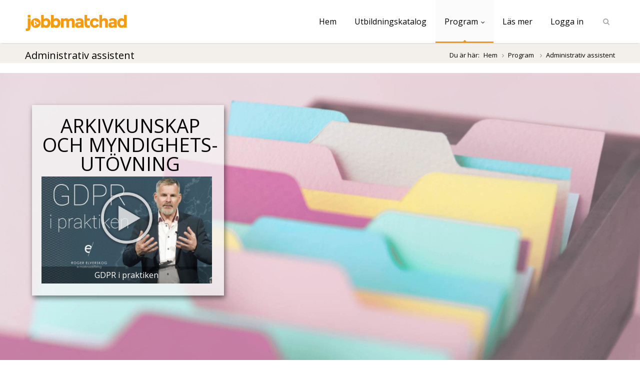

--- FILE ---
content_type: text/html; charset=utf-8
request_url: https://jobbmatchad.se/program/administrativ-assistent
body_size: 21416
content:
<!DOCTYPE html>
<html lang="sv-SE">
<head>
	<!-- Basic Page Needs
	================================================== -->
	<meta charset="utf-8">
	<title>Program - Administrativ assistent</title>
	
	<!-- Mobile Specific Metas
	================================================== -->
	<meta name="viewport" content="width=device-width, initial-scale=1, maximum-scale=1">

	<link rel="stylesheet" href="/org/jobbmatchad/css/style.css?version-20251218-160615">


	<link rel="stylesheet" href="/css/exam.css?version-20251218-160615">
	<link rel="stylesheet" href="/org/jobbmatchad/css/base.css?version-20251218-160615">
	<link rel="stylesheet" href="/org/jobbmatchad/css/program.css?version-20251218-160615">
	<link rel="stylesheet" href="/css/login-popup.css?version-20251218-160615">
	<link rel="stylesheet" href="/cookies/lib/cookieconsent.css">
<link href="/dist/diplomavue.css?version-20251218-160615" rel="stylesheet"><link href="/dist/diplomavue.umd.min.js?version-20251218-160615" rel="preload" as="script">

<link rel="shortcut icon" href="/images/?f=favicon.ico">

		<!-- Java Script: JQuery
	================================================== -->
	<script src="/scripts/jquery.min.js"></script>
	<script src="/scripts/jquery.themepunch.plugins.min.js"></script>
	<script src="/scripts/jquery.themepunch.revolution.min.js"></script>
	<script src="/scripts/jquery.themepunch.showbizpro.min.js"></script>
	<script src="/scripts/jquery.easing.min.js"></script>
	<script src="/scripts/jquery.tooltips.min.js"></script>
	<script src="/scripts/jquery.magnific-popup.min.js"></script>
	<script src="/scripts/jquery.superfish.js"></script>
	<script src="/scripts/jquery.flexslider.js"></script>
		<script src="/scripts/jquery.jpanelmenu.js"></script>
	<script src="/scripts/jquery.contact.js"></script>
	<script src="/scripts/jquery.isotope.min.js"></script>
	<script src="/scripts/jquery.matchHeight.js"></script>

	<script src="/cookies/lib/cookieconsent.js"></script>
	<script src="/cookies/lib/cookieconsent-init.js"></script>
	<script src="/scripts/custom.js?version-20251218-160615"></script>

	<script src="/scripts/simpleCart.js"></script>

<script>
  simpleCart.currency({
    code: "SEK" ,
    name: "Svensk krona" ,
    symbol: " kr" ,
    delimiter: " " ,
    decimal: "," ,
    after: true ,
    accuracy: 0
  });

  simpleCart({
    currency: "SEK",
	taxRate: 0.25,
	checkout: {
        type: "SendForm" ,
        url: "/checkout.php" ,

		method: "POST" ,

        success: "success.html" ,

        cancel: "cancel.html" ,
        // an option list of extra name/value pairs that can
        // be sent along with the checkout data
        extra_data: {
          storename: "Diploma Utbildning",
          cartid: "12321321"
        }
    },
	cartColumns: [
		{ attr: "name" , label: "Utbildning" } ,
		{ attr: "price" , label: "Pris", view: 'currency' } ,
		{ attr: "id" , label: "ID" } ,
		{ view: "remove" , label: "Åtgärd", text: "Ta bort" }
	],
	cartStyle: "table"
  });

	</script>

	

	<!--Start of Zopim Live Chat Script-->
	<script type="text/javascript">
	/*
	window.$zopim||(function(d,s){var z=$zopim=function(c){z._.push(c)},$=z.s=
	d.createElement(s),e=d.getElementsByTagName(s)[0];z.set=function(o){z.set.
	_.push(o)};z._=[];z.set._=[];$.async=!0;$.setAttribute("charset","utf-8");
	$.src="//v2.zopim.com/?VBhJHypzoM6rcAvnjlfeMbBNSJyk8BY3";z.t=+new Date;$.
	type="text/javascript";e.parentNode.insertBefore($,e)})(document,"script");
	*/
	</script>
<!--End of Zopim Live Chat Script-->


</head>
<body>
	<!-- Header
================================================== -->

<header id="header" class="dv2">
	<!-- Container -->
	<div class="container">
		<!-- Logo / Mobile Menu -->
		<div class="three columns">
			<div id="mobile-navigation">
				<form method="GET" id="menu-search" action="/utbildningskatalog/">
					<input type="text" name="q" placeholder="Sök utbildning...">
				</form>
				<a href="#menu" class="menu-trigger"><i class="icon-reorder"></i></a>
				<span class="search-trigger"><i class="icon-search"></i></span>	
			</div>
						<div id="logo">
								<a href="/"><span></span></a>
			</div>
		</div>
		<!-- Navigation
		================================================== -->
		<div class="thirteen columns">
			<nav id="navigation" class="menu">
				<ul id="responsive">
					<li class="menu-item"><a href="/account/">Hem</a></li>
		
					<!-- Portal-specific menu -->
						<li class="menu-item"><a href="/utbildning/" >Utbildningskatalog</a></li>


	<li>
		<a href="#" id="current">Program</a>
			<ul>
				
					<li class="dropdown-header">Jobbsökningsfas</li>
					<li><a href="/program/jobbmatchad">Checklista</a></li>
					<li><a href="/program/jobbmatchning">Utbildningar</a></li>
					<li class="dropdown-header">Motiverande föreläsningar</li>
					<li><a href="/program/ork-och-motivation">Ork och motivation</a></li>
					<li><a href="/program/retorik-jobbsokning-och-anstallning">Retorik, jobbsökning och anställning</a></li>
					<li class="dropdown-header">Program</li>
					<li><a href="/program/anstallningsbarhet">Anställningsbarhet</a></li>
					<li><a href="/programkatalog/arbetsmarknadsinsatser">Arbetsmarknadsinsatser</a></li>
					<li><a href="/programkatalog/naringsliv-och-tillvaxt">Näringsliv och tillväxt</a></li>
					<li><a href="/programkatalog/specialistkunskaper">Specialistkunskaper</a></li>
					<li><a href="/programkatalog/yrkesstodjande-program">Yrkesstödjande program</a></li>
					<li><a href="/program/Yrkessvenska">Yrkessvenska</a></li>
							</ul>
	</li>

<li><a href="/org/jobbmatchad/files/jobbmatchad-presentation.pdf" target="_blank">Läs mer</a></li><li><a id="login" href="/login/">Logga in</a></li>
					
					<!-- Search Form -->
					<li class="search-container menu-item">
						<div id="search-form">
							<form method="get" action="/utbildningskatalog/">
								<input name="q" type="text" class="search-text-box" title="Sök utbildning">
							</form>
						</div>
					</li>
				</ul>
			</nav>
		</div>
	</div>
	<!-- Container / End -->
</header>
<!-- Header / End -->
	<dipl-data
		id="diplomadata"
		accessToken="eyJ0eXAiOiJKV1QiLCJhbGciOiJIUzI1NiIsImtpZCI6ImFwMSJ9.eyJzaWQiOjMzMzIzMjA1LCJ1IjpudWxsLCJvdSI6MCwibG9jIjoic3ZfU0UiLCJhdWQiOiJqb2JibWF0Y2hhZC5zZSIsInN1YiI6ImFjY2VzcyIsImlhdCI6MTc2ODk2MTUwMCwiZXhwIjoxNzY4OTYxNjgwfQ.lOC_JfzJ_yovcjm8pVM5YsPdK0oFDIDs6EwZTuwOlnI"
	></dipl-data>
	<dipl-app></dipl-app>
<div id="legacycontentcontainer" class="dv2">
		<!-- Content Wrapper / Start -->
	<div id="content-wrapper" class="program">
			<!-- Titlebar
	================================================== -->
	<section id="titlebar">
		<!-- Container -->
		<div class="container" style="position: relative">

			<div class="eight columns">
								<h2>Administrativ assistent</h2>
			</div>

			<div class="eight columns">
				<nav id="breadcrumbs">
					<ul>
						<li>Du är här:</li>
						<li><a href="/">Hem</a></li>
													<li>
																	<a href="/program/list.php">
										Program
									</a>
															</li>
												<li>Administrativ assistent</li>
					</ul>
				</nav>
			</div>
		</div>
		<!-- Container / End -->
	</section>
		

				
			<div class="program-section" style="background-image: url('/images/program-backgrounds/arbetsmarknad-pgmbox-bg-08.jpg');">
				<!-- <img class="program-bg" src="/images/program-backgrounds/arbetsmarknad-pgmbox-bg-08.jpg"> -->
				<div class="colored-box one-col left-side" style="top: 8%; background: rgba(245, 245, 245, 0.75);">
					<h2 style="color:black; float: left; width: 100%;">
						Arkivkunskap och myndighets-utövning						
					</h2> <!-- Konsekvent standardrubrik -->
					
										<div>
						<a href="/utbildning/?utbildning=999" >
							<div class="edu-box" style="background-image: url('/images/educations/999.jpg');">
								
								<img src="/images/transparent-play-button.png" >
								
								<div class="edu-box-title">
								GDPR i praktiken								</div>
							</div>
						</a>
					</div> <!-- GDPR i praktiken -  -->
										
				</div>
			</div>

		<br/>
				
			<div class="program-section" style="background-image: url('/images/program-backgrounds/data-och-it-pgmbox-bg-18.jpg');">
				<!-- <img class="program-bg" src="/images/program-backgrounds/data-och-it-pgmbox-bg-18.jpg"> -->
				<div class="colored-box three-cols left" style="top: 8%; background: rgba(245, 245, 245, 0.75);">
					<h2 style="color:black; float: left; width: 100%;">
						IT-kunskap och e-postkommunikation						
					</h2> <!-- Konsekvent standardrubrik -->
					
										<div>
						<a href="/utbildning/?utbildning=246" >
							<div class="edu-box" style="background-image: url('/images/educations/246.jpg');">
								
								<img src="/images/transparent-play-button.png" >
								
								<div class="edu-box-title">
								Effektiv e-postkommunikation								</div>
							</div>
						</a>
					</div> <!-- Effektiv e-postkommunikation -  -->
										
										<div>
						<a href="/utbildning/?utbildning=519" >
							<div class="edu-box" style="background-image: url('/images/educations/519.jpg');">
								
								<img src="/images/transparent-play-button.png" >
								
								<div class="edu-box-title">
								Outlook - Grundkurs								</div>
							</div>
						</a>
					</div> <!-- Outlook - Grundkurs -  -->
										
										<div>
						<a href="/utbildning/?utbildning=206" >
							<div class="edu-box" style="background-image: url('/images/educations/206.jpg');">
								
								<img src="/images/transparent-play-button.png" >
								
								<div class="edu-box-title">
								Writing Business E-mails								</div>
							</div>
						</a>
					</div> <!-- Writing Business E-mails -  -->
										
										<div>
						<a href="/utbildning/?utbildning=933" >
							<div class="edu-box" style="background-image: url('/images/educations/933.jpg');">
								
								<img src="/images/transparent-play-button.png" >
								
								<div class="edu-box-title">
								IT-säkerhet för chefer och ledare								</div>
							</div>
						</a>
					</div> <!-- IT-säkerhet för chefer och ledare -  -->
										
										<div>
						<a href="/utbildning/?utbildning=930" >
							<div class="edu-box" style="background-image: url('/images/educations/930.jpg');">
								
								<img src="/images/transparent-play-button.png" >
								
								<div class="edu-box-title">
								IT-säkerhet - GDPR ur ett tekniskt perspektiv								</div>
							</div>
						</a>
					</div> <!-- IT-säkerhet - GDPR ur ett tekniskt perspektiv -  -->
										
										<div>
						<a href="/utbildning/?utbildning=932" >
							<div class="edu-box" style="background-image: url('/images/educations/932.jpg');">
								
								<img src="/images/transparent-play-button.png" >
								
								<div class="edu-box-title">
								IT-säkerhet för medarbetare								</div>
							</div>
						</a>
					</div> <!-- IT-säkerhet för medarbetare -  -->
										
				</div>
			</div>

		<br/>
				
			<div class="program-section" style="background-image: url('/images/program-backgrounds/data-och-it-pgmbox-bg-05.jpg');">
				<!-- <img class="program-bg" src="/images/program-backgrounds/data-och-it-pgmbox-bg-05.jpg"> -->
				<div class="colored-box two-cols left" style="top: 8%; background: rgba(245, 245, 245, 0.75);">
					<h2 style="color:black; float: left; width: 100%;">
						Microsoft Office						
					</h2> <!-- Konsekvent standardrubrik -->
					
										<div>
						<a href="/utbildning/?utbildning=517" >
							<div class="edu-box" style="background-image: url('/images/educations/517.jpg');">
								
								<img src="/images/transparent-play-button.png" >
								
								<div class="edu-box-title">
								Excel - Grundkurs								</div>
							</div>
						</a>
					</div> <!-- Excel - Grundkurs -  -->
										
										<div>
						<a href="/utbildning/?utbildning=518" >
							<div class="edu-box" style="background-image: url('/images/educations/518.jpg');">
								
								<img src="/images/transparent-play-button.png" >
								
								<div class="edu-box-title">
								Excel - Fördjupningskurs								</div>
							</div>
						</a>
					</div> <!-- Excel - Fördjupningskurs -  -->
										
										<div>
						<a href="/utbildning/?utbildning=537" >
							<div class="edu-box" style="background-image: url('/images/educations/537.jpg');">
								
								<img src="/images/transparent-play-button.png" >
								
								<div class="edu-box-title">
								PowerPoint - Grundkurs								</div>
							</div>
						</a>
					</div> <!-- PowerPoint - Grundkurs -  -->
										
										<div>
						<a href="/utbildning/?utbildning=542" >
							<div class="edu-box" style="background-image: url('/images/educations/542.jpg');">
								
								<img src="/images/transparent-play-button.png" >
								
								<div class="edu-box-title">
								Word - Fördjupningskurs								</div>
							</div>
						</a>
					</div> <!-- Word - Fördjupningskurs -  -->
										
				</div>
			</div>

		<br/>
				
			<div class="program-section" style="background-image: url('/images/program-backgrounds/ledarskap-pgmbox-bg-09.jpg');">
				<!-- <img class="program-bg" src="/images/program-backgrounds/ledarskap-pgmbox-bg-09.jpg"> -->
				<div class="colored-box three-cols left" style="top: 8%; background: rgba(245, 245, 245, 0.75);">
					<h2 style="color:black; float: left; width: 100%;">
						Samordning och möten						
					</h2> <!-- Konsekvent standardrubrik -->
					
										<div>
						<a href="/utbildning/?utbildning=245" >
							<div class="edu-box" style="background-image: url('/images/educations/245.jpg');">
								
								<img src="/images/transparent-play-button.png" >
								
								<div class="edu-box-title">
								Styrelsearbete - Grundkurs								</div>
							</div>
						</a>
					</div> <!-- Styrelsearbete - Grundkurs -  -->
										
										<div>
						<a href="/utbildning/?utbildning=601" >
							<div class="edu-box" style="background-image: url('/images/educations/601.jpg');">
								
								<img src="/images/transparent-play-button.png" >
								
								<div class="edu-box-title">
								Att leda och samordna utan att vara chef								</div>
							</div>
						</a>
					</div> <!-- Att leda och samordna utan att vara chef -  -->
										
										<div>
						<a href="/utbildning/?utbildning=476" >
							<div class="edu-box" style="background-image: url('/images/educations/476.jpg');">
								
								<img src="/images/transparent-play-button.png" >
								
								<div class="edu-box-title">
								Affärsengelska - Grundkurs								</div>
							</div>
						</a>
					</div> <!-- Affärsengelska - Grundkurs -  -->
										
										<div>
						<a href="/utbildning/?utbildning=877" >
							<div class="edu-box" style="background-image: url('/images/educations/877.jpg');">
								
								<img src="/images/transparent-play-button.png" >
								
								<div class="edu-box-title">
								Digitala möten								</div>
							</div>
						</a>
					</div> <!-- Digitala möten -  -->
										
										<div>
						<a href="/utbildning/?utbildning=959" >
							<div class="edu-box" style="background-image: url('/images/educations/959.jpg');">
								
								<img src="/images/transparent-play-button.png" >
								
								<div class="edu-box-title">
								Digital presentationsteknik								</div>
							</div>
						</a>
					</div> <!-- Digital presentationsteknik -  -->
										
				</div>
			</div>

		<br/>
				
			<div class="program-section" style="background-image: url('/images/program-backgrounds/verksamhetsutveckling-pgmbox-bg-23.jpg');">
				<!-- <img class="program-bg" src="/images/program-backgrounds/verksamhetsutveckling-pgmbox-bg-23.jpg"> -->
				<div class="colored-box three-cols left" style="top: 8%; background: rgba(245, 245, 245, 0.75);">
					<h2 style="color:black; float: left; width: 100%;">
						Effektiva arbetsprocesser						
					</h2> <!-- Konsekvent standardrubrik -->
					
										<div>
						<a href="/utbildning/?utbildning=597" >
							<div class="edu-box" style="background-image: url('/images/educations/597.jpg');">
								
								<img src="/images/transparent-play-button.png" >
								
								<div class="edu-box-title">
								Jobba smart								</div>
							</div>
						</a>
					</div> <!-- Jobba smart -  -->
										
										<div>
						<a href="/utbildning/?utbildning=471" >
							<div class="edu-box" style="background-image: url('/images/educations/471.jpg');">
								
								<img src="/images/transparent-play-button.png" >
								
								<div class="edu-box-title">
								Stresshantering och meditation - Grundkurs								</div>
							</div>
						</a>
					</div> <!-- Stresshantering och meditation - Grundkurs -  -->
										
										<div>
						<a href="/utbildning/?utbildning=326" >
							<div class="edu-box" style="background-image: url('/images/educations/326.jpg');">
								
								<img src="/images/transparent-play-button.png" >
								
								<div class="edu-box-title">
								5S - Grundkurs								</div>
							</div>
						</a>
					</div> <!-- 5S - Grundkurs -  -->
										
				</div>
			</div>

		<br/>
				
			<div class="program-section" style="background-image: url('/images/program-backgrounds/kommunikation-pgmbox-bg-03.jpg');">
				<!-- <img class="program-bg" src="/images/program-backgrounds/kommunikation-pgmbox-bg-03.jpg"> -->
				<div class="colored-box three-cols left" style="top: 8%; background: rgba(245, 245, 245, 0.75);">
					<h2 style="color:black; float: left; width: 100%;">
						Kommunikation och kundbemötande						
					</h2> <!-- Konsekvent standardrubrik -->
					
										<div>
						<a href="/utbildning/?utbildning=199" >
							<div class="edu-box" style="background-image: url('/images/educations/199.jpg');">
								
								<img src="/images/transparent-play-button.png" >
								
								<div class="edu-box-title">
								Effektiv kommunikation								</div>
							</div>
						</a>
					</div> <!-- Effektiv kommunikation -  -->
										
										<div>
						<a href="/utbildning/?utbildning=223" >
							<div class="edu-box" style="background-image: url('/images/educations/223.jpg');">
								
								<img src="/images/transparent-play-button.png" >
								
								<div class="edu-box-title">
								Kundbemötande								</div>
							</div>
						</a>
					</div> <!-- Kundbemötande -  -->
										
										<div>
						<a href="/utbildning/?utbildning=595" >
							<div class="edu-box" style="background-image: url('/images/educations/595.jpg');">
								
								<img src="/images/transparent-play-button.png" >
								
								<div class="edu-box-title">
								Kundfokus								</div>
							</div>
						</a>
					</div> <!-- Kundfokus -  -->
										
										<div>
						<a href="/utbildning/?utbildning=1090" >
							<div class="edu-box" style="background-image: url('/images/educations/1090.jpg');">
								
								<img src="/images/transparent-play-button.png" >
								
								<div class="edu-box-title">
								Service när den är som bäst								</div>
							</div>
						</a>
					</div> <!-- Service när den är som bäst -  -->
										
										<div>
						<a href="/utbildning/?utbildning=1089" >
							<div class="edu-box" style="background-image: url('/images/educations/1089.jpg');">
								
								<img src="/images/transparent-play-button.png" >
								
								<div class="edu-box-title">
								Klagomålshantering - Grundkurs								</div>
							</div>
						</a>
					</div> <!-- Klagomålshantering - Grundkurs -  -->
										
				</div>
			</div>

		<br/>
		
		
		
	</div>
	<!-- Content Wrapper / End -->

	</div><!-- End #legacycontentcontainer -->
<footer class="dv2">
	<div id="footer-transition-image"></div>
	
<div id="footer-bottom">

	<!-- Container -->
	<div class="container">

		<div class="sixteen columns">


							Jobbmatchad är en del av © Diploma Group Sverige AB | Kundtjänst 08-519 42 800 | <a href="mailto:support@jobbmatchad.se">support@jobbmatchad.se</a> | <a href="https://diplomagroup.se" target="_blank">www.diplomagroup.se</a>
			
			

		</div>  <!-- Sixteen columns / End -->
	</div><!-- Container / End -->
</div><!-- footer-bottom end -->

</footer>
<div style="display: none">
				<script type="text/plain" async data-cookiecategory="analytics" src="https://www.googletagmanager.com/gtag/js?id=UA-46493022-1"></script>
			<script type="text/plain" data-cookiecategory="analytics">
			window.dataLayer = window.dataLayer || [];
			function gtag(){dataLayer.push(arguments);}
			gtag('js', new Date());
			
			gtag('config', 'UA-46493022-1' , {"custom_map":{"dimension3":"portal"}});

			gtag('event', 'set_dimensions', {"portal":"jobbmatchad"})			</script>
			

	<script type="text/javascript">
		/* <![CDATA[ */
		var google_conversion_id = 973026209;
		var google_custom_params = window.google_tag_params;
		var google_remarketing_only = true;
		/* ]]> */
	</script>
	<script type="text/javascript" src="//www.googleadservices.com/pagead/conversion.js"></script>
	<noscript>
		<div style="display:inline;">
			<img height="1" width="1" style="border-style:none;" alt="" src="//googleads.g.doubleclick.net/pagead/viewthroughconversion/973026209/?value=0&amp;guid=ON&amp;script=0"/>
		</div>
	</noscript>

<script type="text/javascript" src="/dist/diplomavue.umd.min.js?version-20251218-160615"></script>

</div>



</body>
</html>

--- FILE ---
content_type: text/css
request_url: https://jobbmatchad.se/org/jobbmatchad/css/base.css?version-20251218-160615
body_size: 15292
content:
@import"https://fonts.googleapis.com/css?family=Istok+Web:400,700,400italic";:root{--color-primary: #f39c12 !important;--color-primary-dark: #df8e0b !important;--color-primary-black: #0f0a01 !important;--color-primary-light: #eebc6b !important;--color-primary-white: #faecd4 !important}#jPanelMenu-menu.dv2{color:#000;font-family:"Open Sans","HelveticaNeue","Helvetica Neue",Helvetica,Arial,sans-serif;font-size:16px;font-weight:normal}header.dv2.doublelogo{background-color:#fff}header.dv2.doublelogo .headerrow .headerrowcontainer{max-width:1200px;margin:0px auto;display:flex}header.dv2.doublelogo .headerrow.headerrow-one{background-color:#fff}header.dv2.doublelogo .headerrow.headerrow-one .headerrowcontainer{min-height:82px;align-items:center}header.dv2.doublelogo .headerrow.headerrow-one .headerrowcontainer .doublelogo{flex-grow:1}header.dv2.doublelogo .headerrow.headerrow-one .headerrowcontainer .doublelogo a{display:flex;flex-wrap:wrap}header.dv2.doublelogo .headerrow.headerrow-one .headerrowcontainer .doublelogo a img{height:50px;margin-right:10px;margin-left:10px}header.dv2.doublelogo .headerrow.headerrow-one .headerrowcontainer .locales{display:flex;justify-content:flex-end;order:1}header.dv2.doublelogo .headerrow.headerrow-one .headerrowcontainer .locales button{border:0;padding:2px;box-shadow:none;background-color:rgba(0,0,0,0);color:#888}header.dv2.doublelogo .headerrow.headerrow-one .headerrowcontainer .locales button .flag{height:20px}header.dv2.doublelogo .headerrow.headerrow-one .headerrowcontainer .locales button span{text-transform:uppercase}header.dv2.doublelogo .headerrow.headerrow-one .headerrowcontainer .locales button:disabled{cursor:default}header.dv2.doublelogo .headerrow.headerrow-one .headerrowcontainer .locales button:disabled span{font-weight:bold}header.dv2.doublelogo .headerrow.headerrow-two{background-color:gray}header.dv2.doublelogo .headerrow.headerrow-two .headerrowcontainer{min-height:82px;align-items:center}header.dv2.doublelogo .headerrow.headerrow-two .headerrowcontainer .caption{flex-grow:1;color:#000}.dv2 body{background-color:#fff;background-image:none}.dv2#header{background-color:#fff}.dv2 #logo a span{background-image:url("/images/?f=logo.svg");background-repeat:no-repeat;background-size:contain;height:50px;display:block;background-position:left center}.dv2 .cssmenu .menu{display:none}@media(min-width: 1200px){.dv2 .cssmenu .menu{display:flex}}.dv2 .cssmenu #menuShowHide{display:none}.dv2 .cssmenu #menuShowHide:checked~.menu-icon .nav-icon{background:rgba(0,0,0,0)}.dv2 .cssmenu #menuShowHide:checked~.menu-icon .nav-icon:before,.dv2 .cssmenu #menuShowHide:checked~.menu-icon .nav-icon:after{transition:top .1s linear 0s,transform .1s ease-out .1s;top:0}.dv2 .cssmenu #menuShowHide:checked~.menu-icon .nav-icon:before{transform:rotate(-45deg)}.dv2 .cssmenu #menuShowHide:checked~.menu-icon .nav-icon:after{transform:rotate(45deg)}.dv2 .cssmenu #menuShowHide:checked~.menu{display:flex;flex-direction:column;justify-content:flex-start;margin-left:10px}.dv2 .cssmenu #menuShowHide:checked~.menu li a{padding:20px 0}.dv2 .cssmenu label.menu-icon{cursor:pointer;padding:28px 20px;position:relative;user-select:none}.dv2 .cssmenu label.menu-icon .nav-icon{background:#333;display:block;height:3px;position:relative;transition:background 0s .1s;width:18px}.dv2 .cssmenu label.menu-icon .nav-icon:before,.dv2 .cssmenu label.menu-icon .nav-icon:after{background:#333;content:"";display:block;height:100%;width:100%;position:absolute;transition:transform .1s linear 0s,top .1s ease-out .1s}.dv2 .cssmenu label.menu-icon .nav-icon:before{top:6px}.dv2 .cssmenu label.menu-icon .nav-icon:after{top:-6px}@media(min-width: 1200px){.dv2 .cssmenu label.menu-icon{display:none}}.dv2 .cssmenu li>ul{display:none;position:absolute;background-color:#fff;min-width:160px;box-shadow:0px 1px 2px 0px rgba(0,0,0,.2);z-index:100;flex-direction:column}.dv2 .cssmenu li:hover>ul{display:flex}.dv2 .menu ul>li>a,.dv2 .menu ul>dipl-menu-item>li>a{color:#000;font-family:"Open Sans","HelveticaNeue","Helvetica Neue",Helvetica,Arial,sans-serif;font-size:16px;font-weight:normal}.dv2 .menu ul li a:hover,.dv2 .menu ul>li:hover>a .menu ul>dipl-menu-item>li:hover>a{border-bottom-color:#f39c12}.dv2 #current,.dv2 .menu ul li a:hover,.dv2 .menu ul>li:hover>a,.dv2 .menu ul>dipl-menu-item>li:hover>a{background-color:#fbfbfb;color:#000}.dv2 #current,.dv2 .flickr-widget-blog a:hover{border-bottom-color:#f39c12}.dv2 .menu>ul>li>ul,.dv2 .menu>ul>dipl-menu-item>li>ul{border-top-color:#f39c12}.dv2 .menu ul ul{border-color:#ddd}.dv2 .menu ul ul li{border-color:#ddd}.dv2 .menu .dropdown-header{box-sizing:border-box;padding:15px 10px 10px !important;background-color:#f3f0eb;color:#000}.dv2 .menu .dropdown-header:first-child{padding:10px !important}.dv2 .menu>ul>li>ul>li>a,.dv2 .menu>ul>dipl-menu-item>li>ul>li>a{text-transform:none}.dv2 #current:after{background-color:#f39c12 !important}.dv2 .sf-sub-indicator{color:#000}.dv2 #current .sf-sub-indicator{color:#000}.dv2 .menu-item>ul>li>a,.dv2 .menu-item>ul>dipl-menu-item>li>a{background-color:#fff;font-family:"Open Sans","HelveticaNeue","Helvetica Neue",Helvetica,Arial,sans-serif !important;color:#000 !important;text-transform:none}.dv2 .menu-item>ul>li>a:hover,.dv2 .menu-item>ul>dipl-menu-item>li>a:hover{background-color:#eaeaea !important;color:#ffa300 !important}.dv2 .menu-item.program>ul>ul>li{border-top:0px}.dv2 #search-form .search-text-box{background-color:#fff}.dv2 #search-form .search-text-box:focus{background-color:#fff}.dv2 #titlebar{background-color:#f3f0eb}.dv2 #titlebar h1,.dv2 #titlebar h2{background-color:#f3f0eb;color:#000 !important}.dv2 #titlebar #breadcrumbs ul li{color:#888 !important}.dv2 #titlebar #breadcrumbs ul li:after{color:#888 !important}.dv2 #titlebar #breadcrumbs ul li:first-child{color:#000 !important}.dv2 #titlebar #breadcrumbs ul li:last-child{color:#000 !important}.dv2 #titlebar #breadcrumbs ul li:last-child a{color:#000 !important}.dv2 #titlebar #breadcrumbs ul li a{color:#000 !important}.dv2 footer{z-index:10;width:100%;background-color:#000}.dv2 #footer-bottom{background-color:#f3f0eb !important;color:#000}.dv2 #footer-bottom a{color:#000}.dv2 #footer-bottom-doublelogo{width:auto}.dv2 #footer-bottom-doublelogo img{background-size:contain;height:50px;margin-right:10px}.dv2 h1,.dv2 h2,.dv2 h3,.dv2 h4,.dv2 h5,.dv2 h6,.dv2 p,.dv2 li,.dv2 label{color:#000}.dv2 .ui-accordion .ui-accordion-header-active:hover,.dv2 .ui-accordion .ui-accordion-header-active{background-color:#f39c12 !important}.dv2 .ui-accordion-icon-active:before,.dv2 .ui-accordion .ui-accordion-header.ui-state-active{color:#fff !important}.dv2 .ui-accordion-icon:before,.dv2 .toggle-icon:before,.dv2 .ui-accordion .ui-accordion-header{color:#4d4d4d}.dv2 input[type=button],.dv2 input[type=submit],.dv2 input[type=button]:focus,.dv2 input[type=submit]:focus,.dv2 div.notice-box.green,.dv2 a.button.color.green,.dv2 button#checkout,.dv2 .newsletter-btn,.dv2 .search-btn{background-color:#f39c12 !important;color:#fff}.dv2 input[type=button]:hover,.dv2 input[type=submit]:hover,.dv2 input[type=button]:focus,.dv2 input[type=submit]:focus,.dv2 .flexslider .flex-next:hover,.dv2 .flexslider .flex-prev:hover,.dv2 .featured-box:hover>.circle,.dv2 .featured-box:hover>.circle span,.dv2 .featured-box:hover>.circle-2,.dv2 .featured-box:hover>.circle-3,.dv2 .portfolio-item:hover>figure>a .item-description,.dv2 .sb-navigation-left:hover,.dv2 .sb-navigation-right:hover,.dv2 .newsletter-btn:hover,.dv2 .search-btn:hover,.dv2 button#contactlecturer:hover,.dv2 #accordion input[type=submit]:hover,.dv2 div.notice-box.green:hover,.dv2 button#checkout:hover,.dv2 a.button:hover{background-color:#df8e0b !important;color:#fff}.dv2 div.notice-box.green,.dv2 a.button.color.green,.dv2 button#checkout.green{background-color:#f39c12 !important;color:#fff}.dv2 div.notice-box.green:hover,.dv2 a.button.color.green:hover,.dv2 button#checkout.green:hover{background-color:#df8e0b !important}.dv2 #current:after,.dv2 .pagination .current,.dv2 .pagination ul li a:hover,.dv2 .tags a:hover,.dv2 .button.gray:hover,.dv2 .button.light:hover,.dv2 .button.color,.dv2 input[type=button]:focus,.dv2 input[type=submit]:focus,.dv2 .tabs-nav li.active a,.dv2 .trigger.active a,.dv2 .trigger.active a:hover,.dv2 .highlight.color,.dv2 .notice-box:hover{background-color:#df8e0b !important}.dv2 input[type=button],.dv2 input[type=submit]{background-color:#f39c12}.dv2 #Parks.list .list_header{background-color:#f3f0eb !important}.dv2 .education-rating-container{float:right}.dv2 .education-rating{width:100px;height:30px;vertical-align:middle;display:inline-block;padding-left:10px;padding-top:2%}.dv2 .education-rating .star{display:inline-block;width:20%}.dv2 .education-test-label{color:#fa5b0f !important}.dv2 .skill-bar .skill-title.done{color:#fff !important}.dv2 .skill-bar .skill-title.ongoing{color:#fff}.dv2 .skill-bar .skill-title.inactive{color:#fff}.dv2 .skill-bar .skill-bar-value.done{background-color:#f39c12}.dv2 .skill-bar .skill-bar-value.ongoing{background-color:#f39c12}.dv2 .skill-bar .skill-bar-value.inactive{background-color:#646464}.dv2 .button.diploma-download{background-color:#f39c12 !important;color:#fff !important}.dv2 .button.diploma-download+.dropdown-menu{background-color:#f39c12}.dv2 .button.diploma-download+.dropdown-menu a{color:#fff !important}.dv2 .button.diploma-download.inactive,.dv2 .button.diploma-download.inactive+.dropdown-menu{background:#646464 !important;color:#fff}.dv2 p,.dv2 div,.dv2 a,.dv2 span,.dv2 ul,.dv2 li,.dv2 input,.dv2 select,.dv2 option,.dv2 label,.dv2 .button,.dv2 input[type=button],.dv2 input[type=submit],.dv2 input[type=text],.dv2 input[type=password],.dv2 input[type=email],.dv2 textarea,.dv2 select,.dv2 button{font-family:"Open Sans","HelveticaNeue","Helvetica Neue",Helvetica,Arial,sans-serif}.dv2 h1,.dv2 h2,.dv2 h3,.dv2 h4,.dv2 h5,.dv2 h6{font-family:"Open Sans","HelveticaNeue","Helvetica Neue",Helvetica,Arial,sans-serif}.dv2 a,.dv2 a:visited,.dv2 #not-found i,.dv2 .comment-by span.reply a:hover,.dv2 .comment-by span.reply a:hover i,.dv2 .categories a:hover,.dv2 .happy-clients-author,.dv2 .dropcap,.dv2 .meta ul li a:hover,.dv2 .list-1 li:before,.dv2 .list-2 li:before,.dv2 .list-3 li:before,.dv2 .list-4 li:before{color:#f39c12}.dv2 .testimonials-author{color:#f39c12}.dv2.jPanelMenu-panel{background-color:#fff}.dv2 .colored-box h2{font-family:"Open Sans","HelveticaNeue","Helvetica Neue",Helvetica,Arial,sans-serif;font-size:3vw !important;text-transform:uppercase}.dv2 img.customer-service.focus{width:40%;-moz-border-radius:50%;-webkit-border-radius:50%;border-radius:50%;-khtml-border-radius:50%;border:5px solid #fff;-webkit-box-shadow:0px 0px 10px rgba(0,0,0,.3);-moz-box-shadow:0px 0px 10px rgba(0,0,0,.3);box-shadow:0px 0px 10px rgba(0,0,0,.3);margin-bottom:5%}.dv2 .shout-out-message{font-family:"BlackBoardFont";font-size:12pt;white-space:pre-line;display:inline-block;color:#fff;background:url("/images/?f=teacher_male.png") no-repeat;background-size:150px;height:186px;padding-left:90px}.dv2 .shout-out-message.triangle-border{display:none;visibility:hidden}.dv2 .shout-out-message-container{float:right;margin-left:-10px;padding-top:30px;padding-right:60px}.dv2 .shout-out-picture{background:url("/images/?f=board_green.png") no-repeat;background-size:110%;background-position:right top;height:220px}@media only screen and (max-width: 767px){.dv2 a.menu-trigger{background-color:rgba(0,0,0,0) !important}.dv2 .search-trigger{background-color:rgba(0,0,0,0) !important}.dv2#header #logo{margin-top:13px}}@font-face{font-family:Font-Awsome;src:url(https://netdna.bootstrapcdn.com/font-awesome/4.0.3/css/font-awesome.css)}@font-face{font-family:"BlackBoardFont";src:url("/font/dk-cool-crayon.ttf") format("truetype");font-weight:normal;font-style:normal}.dv2 .first-page-triplet h3{background-color:#f39c12 !important;font-family:"Open Sans","HelveticaNeue","Helvetica Neue",Helvetica,Arial,sans-serif}.dv2 .first-page-triplet .plan-features .button.triplet-button{background-color:#f39c12 !important;color:#fff}.dv2 .first-page-triplet .plan-features .button.triplet-button:hover{background-color:#df8e0b !important;color:#fff}.dv2 .hidden{visibility:hidden;display:none}.dv2 div.video-player-laptop{background:url(/images/laptop.jpg) no-repeat;background-size:100%}.dv2 div.video-frame{position:relative;top:21px;left:69px;width:441px;height:316px}@media only screen and (max-width: 1199px){.dv2 div.video-player-laptop div.video-frame{width:350px;height:250px;top:16px;left:55px}}@media only screen and (max-width: 959px){.dv2 div.video-player-laptop div.video-frame{width:277px;height:210px;top:13px;left:43px}}@media only screen and (max-width: 767px){.dv2 div.video-player-laptop div.video-frame{width:320px;height:230px;top:15px;left:50px}}@media only screen and (max-width: 479px){.dv2 div.video-player-laptop div.video-frame{width:229px;height:165px;top:10px;left:35px}}.dv2 table.my-edu-bundles tr.inactive td{color:#a9a9a9}.dv2 table.my-edu-bundles tr th{font-weight:bold;text-align:left}.dv2 table.my-edu-bundles tr td,.dv2 table.my-edu-bundles tr th{padding-right:10px}div#loginbox div.loginboxinner header{display:block;padding:40px 60px}.menu ul ul li a:hover{color:#f39c12 !important}.public-pages{margin-left:10px;margin-bottom:40px}.public-pages h1{margin-bottom:20px;color:#414042}.public-pages h3.about-us .headline{border:#f8f8f8}.public-pages h3 .ui-accordion-header .ui-helper-reset .ui-state-default .ui-accordion-icons .ui-corner-all .ui-accordion-header-active .ui-state-active .ui-corner-top{font-size:24px !important;color:#414042;margin-top:25px !important}.public-pages h4{font-size:16px;font-weight:700;color:#414042}.public-pages h5{font-size:14px;font-weight:500;text-transform:uppercase}.public-pages p{margin-bottom:25px !important}.public-pages div.column-left{margin-left:50px;margin-right:50px}.public-pages div.column-right{margin-left:50px;margin-right:50px}.public-pages img.focus{width:100%;-moz-border-radius:50%;-webkit-border-radius:50%;border-radius:50%;-khtml-border-radius:50%;border:5px solid #fff;-webkit-box-shadow:0px 0px 10px rgba(0,0,0,.3);-moz-box-shadow:0px 0px 10px rgba(0,0,0,.3);box-shadow:0px 0px 10px rgba(0,0,0,.3)}.public-pages .list-1 li{margin-left:22px}.public-pages .list-1 li:before{color:#73b819;margin-left:-20px}.public-pages h3.headline{font-size:30px;font-weight:300;background:none;margin:60px 0 10px 0}.public-pages img.focus{width:80%;border:2px solid #fff;-webkit-box-shadow:0px 0px 10px rgba(0,0,0,.3);-moz-box-shadow:0px 0px 10px rgba(0,0,0,.3);box-shadow:0px 0px 10px rgba(0,0,0,.3);margin:60px 0 0 40px}.public-pages div.focus{padding:40px 0}.public-pages div.column-left{margin-left:50px;margin-right:50px}.public-pages div.column-right{margin-left:50px;margin-right:50px}.public-pages .flexslider .slides img{max-width:1180px;margin:0 auto}.public-pages blockquote{font-style:italic;color:#000 !important;border-left:3px solid #efc319 !important;padding:15px 20px 15px 25px !important}.public-pages .icon-ok:before{color:#efc319 !important;padding-right:10px}@media only screen and (max-width: 1199px){div.column-left,div.column-right{margin:0 30px}h3.headline{margin-top:20px}div.focus{padding:20px 0}.post-img{margin:0}}@media only screen and (max-width: 1199px)and (min-width: 960px){div.focus{padding:60px 0}}


--- FILE ---
content_type: text/css
request_url: https://jobbmatchad.se/org/jobbmatchad/css/program.css?version-20251218-160615
body_size: 10596
content:
:root{--color-primary: #f39c12 !important;--color-primary-dark: #df8e0b !important;--color-primary-black: #0f0a01 !important;--color-primary-light: #eebc6b !important;--color-primary-white: #faecd4 !important}@font-face{font-family:Lobster14;src:url("/font/Lobster_1_4.eot");src:url("/font/Lobster_1_4.eot?#iefix") format("embedded-opentype"),url("/font/Lobster_1_4.woff2") format("woff2"),url("/font/Lobster_1_4.woff") format("woff"),url("/font/Lobster_1_4.ttf") format("truetype"),url("/font/Lobster_1_4.svg#$svg-font-name") format("svg");font-weight:normal;font-style:normal}.dv2 .program-section{position:relative;background-size:cover;padding-top:5%;padding-bottom:5%;min-height:800px}.dv2 .program-section.programme-attachments{background:#323232}.dv2 .program-section .colored-box{position:absolute;padding:2% .5% 1% 1.2%;box-shadow:2px 5px 10px rgba(0,0,0,.5);-webkit-box-shadow:2px 5px 10px rgba(0,0,0,.5)}@media screen and (min-width: 992px){.dv2 .program-section .colored-box{width:50%}}@media screen and (min-width: 400px)and (max-width: 991px){.dv2 .program-section .colored-box{width:75%}}@media screen and (max-width: 399px){.dv2 .program-section .colored-box{width:95%}}.dv2 .program-section .colored-box.programme-attachments{background-color:#323232 !important}.dv2 .program-section .colored-box.programme-attachments h2{color:#fff !important}.dv2 .program-section .colored-box.small{width:25%}.dv2 .program-section .colored-box.left{left:0%}.dv2 .program-section .colored-box.left-side{left:5%}.dv2 .program-section .colored-box.center{left:25%}.dv2 .program-section .colored-box.right-side{right:5%}.dv2 .program-section .colored-box.right{right:0%}.dv2 .program-section .colored-box.one-col{width:30%}.dv2 .program-section .colored-box.one-col>div{width:96%}.dv2 .program-section .colored-box.two-cols>div{width:47%}.dv2 .program-section .colored-box.three-cols>div{width:30.6%}.dv2 .program-section .colored-box.full-width{width:90%;left:5%}.dv2 .program-section .colored-box h2{padding:1%;color:#fff;text-align:center;display:block;margin:-2% auto 0px auto;font-size:24px;font-size:4vw;line-height:100%}.dv2 .program-section .colored-box img{width:100%}.dv2 .program-section .colored-box div{display:inline-block;padding:1%;position:relative}.dv2 .program-section .colored-box p{position:absolute;bottom:-4px;vertical-align:bottom;text-align:center;width:94%;color:#fff;font-size:14px;text-shadow:0px 0px 2px rgba(0,0,0,.5)}.dv2 .program-section .colored-box .edu-box{padding:0px;background-size:cover}.dv2 .program-section .colored-box .edu-box IMG{margin-top:5px;margin-bottom:5px}.dv2 .program-section .colored-box .edu-box .ribbon-wrapper-purple{width:131.52186108px;height:131.52186108px;overflow:hidden;position:absolute;top:-5px;left:-5px;padding:0}.dv2 .program-section .colored-box .edu-box .ribbon-purple{font:17px Lobster14;color:#333;text-align:center;text-shadow:rgba(255,255,255,.5) 0px 1px 0px;-webkit-transform:rotate(-45deg);-moz-transform:rotate(-45deg);-ms-transform:rotate(-45deg);-o-transform:rotate(-45deg);position:relative;padding:7px 0;left:-35.69491354px;top:22.30508646px;width:150px;background-color:#ad0bf2;background-color:#ad32e2;color:#fff;-webkit-box-shadow:0px 0px 3px rgba(0,0,0,.3);-moz-box-shadow:0px 0px 3px rgba(0,0,0,.3);box-shadow:0px 0px 3px rgba(0,0,0,.3)}.dv2 .program-section .colored-box .edu-box .ribbon-purple:before,.dv2 .program-section .colored-box .edu-box .ribbon-purple:after{content:"";border-top:5px solid #700b9c;border-top:5px solid #7a1aa2;border-left:5px solid rgba(0,0,0,0);border-right:5px solid rgba(0,0,0,0);position:absolute;bottom:-5px}.dv2 .program-section .colored-box .edu-box .ribbon-purple:before{left:0}.dv2 .program-section .colored-box .edu-box .ribbon-purple:after{right:-1px}.dv2 .program-section .colored-box .edu-box .ribbon-wrapper-green{width:110.30865768px;height:110.30865768px;overflow:hidden;position:absolute;top:-5px;left:-5px;padding:0}.dv2 .program-section .colored-box .edu-box .ribbon-green{font:17px Lobster14;color:#333;text-align:center;text-shadow:rgba(255,255,255,.5) 0px 1px 0px;-webkit-transform:rotate(-45deg);-moz-transform:rotate(-45deg);-ms-transform:rotate(-45deg);-o-transform:rotate(-45deg);position:relative;padding:7px 0;left:-31.30151524px;top:11.69848476px;width:120px;background-color:#b4f20b;background-color:#b3e232;color:#fff;-webkit-box-shadow:0px 0px 3px rgba(0,0,0,.3);-moz-box-shadow:0px 0px 3px rgba(0,0,0,.3);box-shadow:0px 0px 3px rgba(0,0,0,.3)}.dv2 .program-section .colored-box .edu-box .ribbon-green:before,.dv2 .program-section .colored-box .edu-box .ribbon-green:after{content:"";border-top:5px solid #759c0b;border-top:5px solid #7ea21a;border-left:5px solid rgba(0,0,0,0);border-right:5px solid rgba(0,0,0,0);position:absolute;bottom:-5px}.dv2 .program-section .colored-box .edu-box .ribbon-green:before{left:0}.dv2 .program-section .colored-box .edu-box .ribbon-green:after{right:-1px}.dv2 .program-section .colored-box .edu-box .ribbon-wrapper-blue{width:110.30865768px;height:110.30865768px;overflow:hidden;position:absolute;top:-5px;left:-5px;padding:0}.dv2 .program-section .colored-box .edu-box .ribbon-blue{font:17px Lobster14;color:#333;text-align:center;text-shadow:rgba(255,255,255,.5) 0px 1px 0px;-webkit-transform:rotate(-45deg);-moz-transform:rotate(-45deg);-ms-transform:rotate(-45deg);-o-transform:rotate(-45deg);position:relative;padding:7px 0;left:-31.30151524px;top:11.69848476px;width:120px;background-color:#0b58f2;background-color:#326ce2;color:#fff;-webkit-box-shadow:0px 0px 3px rgba(0,0,0,.3);-moz-box-shadow:0px 0px 3px rgba(0,0,0,.3);box-shadow:0px 0px 3px rgba(0,0,0,.3)}.dv2 .program-section .colored-box .edu-box .ribbon-blue:before,.dv2 .program-section .colored-box .edu-box .ribbon-blue:after{content:"";border-top:5px solid #0b3b9c;border-top:5px solid #1a48a2;border-left:5px solid rgba(0,0,0,0);border-right:5px solid rgba(0,0,0,0);position:absolute;bottom:-5px}.dv2 .program-section .colored-box .edu-box .ribbon-blue:before{left:0}.dv2 .program-section .colored-box .edu-box .ribbon-blue:after{right:-1px}.dv2 .program-section .colored-box .edu-box .ribbon-wrapper-cyan{width:110.30865768px;height:110.30865768px;overflow:hidden;position:absolute;top:-5px;left:-5px;padding:0}.dv2 .program-section .colored-box .edu-box .ribbon-cyan{font:17px Lobster14;color:#333;text-align:center;text-shadow:rgba(255,255,255,.5) 0px 1px 0px;-webkit-transform:rotate(-45deg);-moz-transform:rotate(-45deg);-ms-transform:rotate(-45deg);-o-transform:rotate(-45deg);position:relative;padding:7px 0;left:-31.30151524px;top:11.69848476px;width:120px;background-color:#0be6f2;background-color:#32d9e2;color:#fff;-webkit-box-shadow:0px 0px 3px rgba(0,0,0,.3);-moz-box-shadow:0px 0px 3px rgba(0,0,0,.3);box-shadow:0px 0px 3px rgba(0,0,0,.3)}.dv2 .program-section .colored-box .edu-box .ribbon-cyan:before,.dv2 .program-section .colored-box .edu-box .ribbon-cyan:after{content:"";border-top:5px solid #0b949c;border-top:5px solid #1a9ba2;border-left:5px solid rgba(0,0,0,0);border-right:5px solid rgba(0,0,0,0);position:absolute;bottom:-5px}.dv2 .program-section .colored-box .edu-box .ribbon-cyan:before{left:0}.dv2 .program-section .colored-box .edu-box .ribbon-cyan:after{right:-1px}.dv2 .program-section .colored-box .edu-box .ribbon-wrapper-yellow{width:110.30865768px;height:110.30865768px;overflow:hidden;position:absolute;top:-5px;left:-5px;padding:0}.dv2 .program-section .colored-box .edu-box .ribbon-yellow{font:17px Lobster14;color:#333;text-align:center;text-shadow:rgba(255,255,255,.5) 0px 1px 0px;-webkit-transform:rotate(-45deg);-moz-transform:rotate(-45deg);-ms-transform:rotate(-45deg);-o-transform:rotate(-45deg);position:relative;padding:7px 0;left:-31.30151524px;top:11.69848476px;width:120px;background-color:#f2c80b;background-color:#e2c132;color:#fff;-webkit-box-shadow:0px 0px 3px rgba(0,0,0,.3);-moz-box-shadow:0px 0px 3px rgba(0,0,0,.3);box-shadow:0px 0px 3px rgba(0,0,0,.3)}.dv2 .program-section .colored-box .edu-box .ribbon-yellow:before,.dv2 .program-section .colored-box .edu-box .ribbon-yellow:after{content:"";border-top:5px solid #9c810b;border-top:5px solid #a2891a;border-left:5px solid rgba(0,0,0,0);border-right:5px solid rgba(0,0,0,0);position:absolute;bottom:-5px}.dv2 .program-section .colored-box .edu-box .ribbon-yellow:before{left:0}.dv2 .program-section .colored-box .edu-box .ribbon-yellow:after{right:-1px}.dv2 .program-section .colored-box .edu-box .ribbon-wrapper-orange{width:110.30865768px;height:110.30865768px;overflow:hidden;position:absolute;top:-5px;left:-5px;padding:0}.dv2 .program-section .colored-box .edu-box .ribbon-orange{font:17px Lobster14;color:#333;text-align:center;text-shadow:rgba(255,255,255,.5) 0px 1px 0px;-webkit-transform:rotate(-45deg);-moz-transform:rotate(-45deg);-ms-transform:rotate(-45deg);-o-transform:rotate(-45deg);position:relative;padding:7px 0;left:-31.30151524px;top:11.69848476px;width:120px;background-color:#f29d0b;background-color:#e2a132;color:#fff;-webkit-box-shadow:0px 0px 3px rgba(0,0,0,.3);-moz-box-shadow:0px 0px 3px rgba(0,0,0,.3);box-shadow:0px 0px 3px rgba(0,0,0,.3)}.dv2 .program-section .colored-box .edu-box .ribbon-orange:before,.dv2 .program-section .colored-box .edu-box .ribbon-orange:after{content:"";border-top:5px solid #9c670b;border-top:5px solid #a2701a;border-left:5px solid rgba(0,0,0,0);border-right:5px solid rgba(0,0,0,0);position:absolute;bottom:-5px}.dv2 .program-section .colored-box .edu-box .ribbon-orange:before{left:0}.dv2 .program-section .colored-box .edu-box .ribbon-orange:after{right:-1px}.dv2 .program-section .colored-box .edu-box .comming-soon{text-align:center;font-size:32px;position:absolute;top:40%;left:50%;margin-left:-50%;width:100%;color:#fff;text-shadow:-2px 0 #000,0 2px #000,2px 0 #000,0 -2px #000}.dv2 .program-section .colored-box .edu-box .edu-box-title{background-image:url("/images/pixel-black-35.png");background-size:contain;display:block;margin:0px;text-align:center;color:#fff;padding-top:5px;padding-bottom:5px;padding-left:0px;padding-right:0px;font-size:16px;position:absolute;bottom:0;width:100%}.dv2 .program-section .colored-box .edu-box .education-custom-info{color:#fff;padding-left:5px;font-size:12px;position:absolute;background-image:url("/images/pixel-black-35.png");padding-right:5px}.dv2 img.program-bg{width:100%}@media screen and (min-width: 768px){.dv2 .education-programs-list{-webkit-column-count:2;-moz-column-count:2;column-count:2}}.dv2 .education-programs-list div{display:inline-block;break-inside:avoid}.dv2 .education-programs-list div h3{font-size:30px;font-weight:300;margin-top:20px}.dv2 .education-programs-list div p{margin-bottom:3px}


--- FILE ---
content_type: text/css
request_url: https://jobbmatchad.se/css/base.css?82
body_size: 4501
content:
body{margin:0;background:#fff}ul.dv2{margin:0;padding:0;list-style:none}.dv2{font-size:14px;line-height:24px;color:#888;-webkit-font-smoothing:antialiased;-webkit-text-size-adjust:100%}.dv2 h1,.dv2 h2,.dv2 h3,.dv2 h4,.dv2 h5,.dv2 h6,.dv2 p{margin:0}.dv2 i{font-style:normal}.dv2 iframe,.dv2 fieldset{margin:0;padding:0;border:0;font-size:100%;font:inherit;vertical-align:baseline}.dv2 ul{margin:0;padding:0;list-style:none}.dv2 div.carousel-caption h2{margin:0}.dv2 article,.dv2 aside,.dv2 details,.dv2 figcaption,.dv2 figure,.dv2 footer,.dv2 header,.dv2 hgroup,.dv2 menu,.dv2 nav,.dv2 section{display:block}.dv2 body{line-height:1}.dv2 ol,.dv2 ul{list-style:none}.dv2 blockquote,.dv2 q{quotes:none}.dv2 blockquote:before,.dv2 blockquote:after,.dv2 q:before,.dv2 q:after{content:"";content:none}.dv2 table{border-collapse:collapse;border-spacing:0}.dv2 #content-wrapper{padding:0 0 40px 0;background-color:#fff}.dv2 body.boxed{margin:0 auto;box-shadow:0px 0px 10px 0px rgba(0,0,0,.2);background:url(../images/bg/noise.png) repeat}.dv2#header{margin-left:auto;margin-right:auto;left:0;right:0}.dv2 .education-catalog-rating .star{display:inline-block;width:20%}.dv2 .edu-page h5{font-weight:bold;font-size:16px}.dv2 #wrapper img{height:auto;max-width:100%}.dv2 .columns.google-map img{max-width:none}.dv2 img,.dv2 object,.dv2 video{height:auto;display:block}.dv2 img{width:auto;border:0;-ms-interpolation-mode:bicubic}.dv2 .embed{position:relative;padding:0px;padding-bottom:56.25%;height:0;overflow:hidden}.dv2 .embed iframe,.dv2 .embed object,.dv2 .embed embed{position:absolute;top:0;left:0;width:100%;height:100%}.dv2 .image-left{float:left;margin:5px 15px 8px 0}.dv2 .image-right{float:right;margin:5px 0 8px 15px}.dv2 .image-right,.dv2 .image-left{padding:5px;border:1px solid #e0e0e0;max-width:100%;border-radius:3px;-webkit-box-shadow:0px 2px 0px 0px rgba(0,0,0,.03);box-shadow:0px 2px 0px 0px rgba(0,0,0,.03)}.dv2 h1,.dv2 h2,.dv2 h3,.dv2 h4,.dv2 h5,.dv2 h6{color:#3f3f40;font-weight:500}.dv2 h1 a,.dv2 h2 a,.dv2 h3 a,.dv2 h4 a,.dv2 h5 a,.dv2 h6 a{font-weight:inherit}.dv2 h1{font-size:28px;line-height:50px}.dv2 h2{font-size:24px;line-height:30px}.dv2 h3{font-size:20px;line-height:34px}.dv2 h4{font-size:18px;line-height:30px}.dv2 h5{font-size:16px;line-height:24px}.dv2 h6{font-size:14px;line-height:21px}.dv2 p{margin:0 0 15px 0;line-height:24px}.dv2 p img{margin:0}.dv2 p.lead{font-size:21px;line-height:27px;color:#777}.dv2 em{font-style:italic}.dv2 strong{font-weight:600;color:#333}.dv2 small{font-size:80%}.dv2 hr{border:solid #ddd;border-width:1px 0 0;clear:both;margin:10px 0 30px;height:0}.dv2 a,.dv2 a:visited{color:#73b819;text-decoration:none;outline:0;-webkit-transition:color .1s ease-in-out;-moz-transition:color .1s ease-in-out;-o-transition:color .1s ease-in-out;transition:color .1s ease-in-out}.dv2 span b{line-height:14px}.dv2 p a,.dv2 p a:visited{line-height:inherit}.dv2 ul,.dv2 ol{margin:0}.dv2 ul{list-style:none outside}.dv2 ol{list-style:decimal}.dv2 ol,.dv2 ul.square,.dv2 ul.circle,.dv2 ul.disc{margin-left:30px}.dv2 ul.square{list-style:square outside}.dv2 ul.circle{list-style:circle outside}.dv2 ul.disc{list-style:disc outside}.dv2 li{line-height:18px}.dv2 ul.large li{line-height:21px}.dv2 li p{line-height:21px}.dv2 input[type=text],.dv2 input[type=password],.dv2 input[type=email],.dv2 textarea,.dv2 select{border:1px solid #e0e0e0;padding:8px 9px;outline:none;font-size:14px;color:#888;margin:0;max-width:100%;display:block;background:#fff;-webkit-box-shadow:inset 1px 1px 2px 0px rgba(0,0,0,.06);box-shadow:inset 1px 1px 2px 0px rgba(0,0,0,.06);border-radius:3px}.dv2 select{padding:0}.dv2 input[type=text]:focus,.dv2 input[type=password]:focus,.dv2 input[type=email]:focus,.dv2 textarea:focus{border:1px solid #d6d6d6;color:#888}.dv2 textarea{min-height:60px}.dv2 label,.dv2 legend{display:block;font-size:14px;font-weight:normal;margin-bottom:5px}.dv2 input[type=checkbox]{display:inline}.dv2 label span,.dv2 legend span{font-weight:normal;font-size:14px;color:#444}.dv2 .content-holder{display:inline}.dv2 .content-toggleedit{position:absolute;z-index:100;display:none;background:#fff;cursor:pointer}.dv2 .content-toggleedit.visible{display:initial !important}.dv2 .content-editheader{display:none}.dv2 .mediabrowser{padding-left:20px}.dv2 .mediabrowser li.mediafile.global label:before{content:"🌐 "}.dv2 .mediabrowser li.mediafile label{margin-left:10px;display:inline;cursor:pointer}.dv2 .mediabrowser li.mediafile.public label{color:green}.dv2 .mediabrowser li.mediafile.protected label{color:orange}.dv2 .mediabrowser ul{margin-left:30px}


--- FILE ---
content_type: text/css
request_url: https://jobbmatchad.se/css/icons.css?82
body_size: 20989
content:
/*!
 *  Font Awesome 3.0.2
 *  the iconic font designed for use with Twitter Bootstrap
 *  -------------------------------------------------------
 *  The full suite of pictographic icons, examples, and documentation
 *  can be found at: http://fortawesome.github.com/Font-Awesome/
 *
 *  License
 *  -------------------------------------------------------
 *  - The Font Awesome font is licensed under the SIL Open Font License - http://scripts.sil.org/OFL
 *  - Font Awesome CSS, LESS, and SASS files are licensed under the MIT License -
 *    http://opensource.org/licenses/mit-license.html
 *  - The Font Awesome pictograms are licensed under the CC BY 3.0 License - http://creativecommons.org/licenses/by/3.0/
 *  - Attribution is no longer required in Font Awesome 3.0, but much appreciated:
 *    "Font Awesome by Dave Gandy - http://fortawesome.github.com/Font-Awesome"

 *  Contact
 *  -------------------------------------------------------
 *  Email: dave@davegandy.com
 *  Twitter: http://twitter.com/fortaweso_me
 *  Work: Lead Product Designer @ http://kyruus.com
 */@font-face{font-family:"FontAwesome";src:url("../font/fontawesome-webfont.eot?v=3.0.1");src:url("../font/fontawesome-webfont.eot?#iefix&v=3.0.1") format("embedded-opentype"),url("../font/fontawesome-webfont.woff?v=3.0.1") format("woff"),url("../font/fontawesome-webfont.ttf?v=3.0.1") format("truetype");font-weight:normal;font-style:normal}.dv2 [class^=icon-],.dv2 [class*=" icon-"]{font-family:FontAwesome;font-weight:normal;font-style:normal;text-decoration:inherit;-webkit-font-smoothing:antialiased;display:inline;width:auto;height:auto;line-height:normal;vertical-align:baseline;background-image:none;background-position:0% 0%;background-repeat:repeat;margin-top:0}.dv2 .icon-white,.dv2 .nav-pills>.active>a>[class^=icon-],.dv2 .nav-pills>.active>a>[class*=" icon-"],.dv2 .nav-list>.active>a>[class^=icon-],.dv2 .nav-list>.active>a>[class*=" icon-"],.dv2 .navbar-inverse .nav>.active>a>[class^=icon-],.dv2 .navbar-inverse .nav>.active>a>[class*=" icon-"],.dv2 .dropdown-menu>li>a:hover>[class^=icon-],.dv2 .dropdown-menu>li>a:hover>[class*=" icon-"],.dv2 .dropdown-menu>.active>a>[class^=icon-],.dv2 .dropdown-menu>.active>a>[class*=" icon-"],.dv2 .dropdown-submenu:hover>a>[class^=icon-],.dv2 .dropdown-submenu:hover>a>[class*=" icon-"]{background-image:none}.dv2 [class^=icon-]:before,.dv2 [class*=" icon-"]:before{text-decoration:inherit;display:inline-block;speak:none}.dv2 a [class^=icon-],.dv2 a [class*=" icon-"]{display:inline-block}.dv2 .icon-large:before{vertical-align:-10%;font-size:1.3333333333em}.dv2 .btn [class^=icon-],.dv2 .nav [class^=icon-],.dv2 .btn [class*=" icon-"],.dv2 .nav [class*=" icon-"]{display:inline}.dv2 .btn [class^=icon-].icon-large,.dv2 .nav [class^=icon-].icon-large,.dv2 .btn [class*=" icon-"].icon-large,.dv2 .nav [class*=" icon-"].icon-large{line-height:.9em}.dv2 .btn [class^=icon-].icon-spin,.dv2 .nav [class^=icon-].icon-spin,.dv2 .btn [class*=" icon-"].icon-spin,.dv2 .nav [class*=" icon-"].icon-spin{display:inline-block}.dv2 .nav-tabs [class^=icon-],.dv2 .nav-pills [class^=icon-],.dv2 .nav-tabs [class*=" icon-"],.dv2 .nav-pills [class*=" icon-"],.dv2 .nav-tabs [class^=icon-].icon-large,.dv2 .nav-pills [class^=icon-].icon-large,.dv2 .nav-tabs [class*=" icon-"].icon-large,.dv2 .nav-pills [class*=" icon-"].icon-large{line-height:.9em}.dv2 li [class^=icon-],.dv2 .nav li [class^=icon-],.dv2 li [class*=" icon-"],.dv2 .nav li [class*=" icon-"]{display:inline-block;width:1.25em;text-align:center}.dv2 li [class^=icon-].icon-large,.dv2 .nav li [class^=icon-].icon-large,.dv2 li [class*=" icon-"].icon-large,.dv2 .nav li [class*=" icon-"].icon-large{width:1.5625em}.dv2 ul.icons{list-style-type:none;text-indent:-0.75em}.dv2 ul.icons li [class^=icon-],.dv2 ul.icons li [class*=" icon-"]{width:.75em}.dv2 .icon-muted{color:#eee}.dv2 .icon-border{border:solid 1px #eee;padding:.2em .25em .15em;-webkit-border-radius:3px;-moz-border-radius:3px;border-radius:3px}.dv2 .icon-2x{font-size:2em}.dv2 .icon-2x.icon-border{border-width:2px;-webkit-border-radius:4px;-moz-border-radius:4px;border-radius:4px}.dv2 .icon-3x{font-size:3em}.dv2 .icon-3x.icon-border{border-width:3px;-webkit-border-radius:5px;-moz-border-radius:5px;border-radius:5px}.dv2 .icon-4x{font-size:4em}.dv2 .icon-4x.icon-border{border-width:4px;-webkit-border-radius:6px;-moz-border-radius:6px;border-radius:6px}.dv2 .pull-right{float:right}.dv2 .pull-left{float:left}.dv2 [class^=icon-].pull-left,.dv2 [class*=" icon-"].pull-left{margin-right:.3em}.dv2 [class^=icon-].pull-right,.dv2 [class*=" icon-"].pull-right{margin-left:.3em}.dv2 .btn [class^=icon-].pull-left.icon-2x,.dv2 .btn [class*=" icon-"].pull-left.icon-2x,.dv2 .btn [class^=icon-].pull-right.icon-2x,.dv2 .btn [class*=" icon-"].pull-right.icon-2x{margin-top:.18em}.dv2 .btn [class^=icon-].icon-spin.icon-large,.dv2 .btn [class*=" icon-"].icon-spin.icon-large{line-height:.8em}.dv2 .btn.btn-small [class^=icon-].pull-left.icon-2x,.dv2 .btn.btn-small [class*=" icon-"].pull-left.icon-2x,.dv2 .btn.btn-small [class^=icon-].pull-right.icon-2x,.dv2 .btn.btn-small [class*=" icon-"].pull-right.icon-2x{margin-top:.25em}.dv2 .btn.btn-large [class^=icon-],.dv2 .btn.btn-large [class*=" icon-"]{margin-top:0}.dv2 .btn.btn-large [class^=icon-].pull-left.icon-2x,.dv2 .btn.btn-large [class*=" icon-"].pull-left.icon-2x,.dv2 .btn.btn-large [class^=icon-].pull-right.icon-2x,.dv2 .btn.btn-large [class*=" icon-"].pull-right.icon-2x{margin-top:.05em}.dv2 .btn.btn-large [class^=icon-].pull-left.icon-2x,.dv2 .btn.btn-large [class*=" icon-"].pull-left.icon-2x{margin-right:.2em}.dv2 .btn.btn-large [class^=icon-].pull-right.icon-2x,.dv2 .btn.btn-large [class*=" icon-"].pull-right.icon-2x{margin-left:.2em}.dv2 .icon-spin{display:inline-block;-moz-animation:spin 2s infinite linear;-o-animation:spin 2s infinite linear;-webkit-animation:spin 2s infinite linear;animation:spin 2s infinite linear}@-moz-keyframes spin{0%{-moz-transform:rotate(0deg)}100%{-moz-transform:rotate(359deg)}}@-webkit-keyframes spin{0%{-webkit-transform:rotate(0deg)}100%{-webkit-transform:rotate(359deg)}}@-o-keyframes spin{0%{-o-transform:rotate(0deg)}100%{-o-transform:rotate(359deg)}}@-ms-keyframes spin{0%{-ms-transform:rotate(0deg)}100%{-ms-transform:rotate(359deg)}}@keyframes spin{0%{transform:rotate(0deg)}100%{transform:rotate(359deg)}}@-moz-document url-prefix(){.dv2 .icon-spin{height:.9em}.dv2 .btn .icon-spin{height:auto}.dv2 .icon-spin.icon-large{height:1.25em}.dv2 .btn .icon-spin.icon-large{height:.75em}}.dv2 .icon-glass:before{content:""}.dv2 .icon-music:before{content:""}.dv2 .icon-search:before{content:""}.dv2 .icon-envelope:before{content:""}.dv2 .icon-heart:before{content:""}.dv2 .icon-star:before{content:""}.dv2 .icon-star-empty:before{content:""}.dv2 .icon-user:before{content:""}.dv2 .icon-film:before{content:""}.dv2 .icon-th-large:before{content:""}.dv2 .icon-th:before{content:""}.dv2 .icon-th-list:before{content:""}.dv2 .icon-ok:before{content:""}.dv2 .icon-remove:before{content:""}.dv2 .icon-zoom-in:before{content:""}.dv2 .icon-zoom-out:before{content:""}.dv2 .icon-off:before{content:""}.dv2 .icon-signal:before{content:""}.dv2 .icon-cog:before{content:""}.dv2 .icon-trash:before{content:""}.dv2 .icon-home:before{content:""}.dv2 .icon-file:before{content:""}.dv2 .icon-time:before{content:""}.dv2 .icon-road:before{content:""}.dv2 .icon-download-alt:before{content:""}.dv2 .icon-download:before{content:""}.dv2 .icon-upload:before{content:""}.dv2 .icon-inbox:before{content:""}.dv2 .icon-play-circle:before{content:""}.dv2 .icon-repeat:before,.dv2 .icon-rotate-right:before{content:""}.dv2 .icon-refresh:before{content:""}.dv2 .icon-list-alt:before{content:""}.dv2 .icon-lock:before{content:""}.dv2 .icon-flag:before{content:""}.dv2 .icon-headphones:before{content:""}.dv2 .icon-volume-off:before{content:""}.dv2 .icon-volume-down:before{content:""}.dv2 .icon-volume-up:before{content:""}.dv2 .icon-qrcode:before{content:""}.dv2 .icon-barcode:before{content:""}.dv2 .icon-tag:before{content:""}.dv2 .icon-tags:before{content:""}.dv2 .icon-book:before{content:""}.dv2 .icon-bookmark:before{content:""}.dv2 .icon-print:before{content:""}.dv2 .icon-camera:before{content:""}.dv2 .icon-font:before{content:""}.dv2 .icon-bold:before{content:""}.dv2 .icon-italic:before{content:""}.dv2 .icon-text-height:before{content:""}.dv2 .icon-text-width:before{content:""}.dv2 .icon-align-left:before{content:""}.dv2 .icon-align-center:before{content:""}.dv2 .icon-align-right:before{content:""}.dv2 .icon-align-justify:before{content:""}.dv2 .icon-list:before{content:""}.dv2 .icon-indent-left:before{content:""}.dv2 .icon-indent-right:before{content:""}.dv2 .icon-facetime-video:before{content:""}.dv2 .icon-picture:before{content:""}.dv2 .icon-pencil:before{content:""}.dv2 .icon-map-marker:before{content:""}.dv2 .icon-adjust:before{content:""}.dv2 .icon-tint:before{content:""}.dv2 .icon-edit:before{content:""}.dv2 .icon-share:before{content:""}.dv2 .icon-check:before{content:""}.dv2 .icon-move:before{content:""}.dv2 .icon-step-backward:before{content:""}.dv2 .icon-fast-backward:before{content:""}.dv2 .icon-backward:before{content:""}.dv2 .icon-play:before{content:""}.dv2 .icon-pause:before{content:""}.dv2 .icon-stop:before{content:""}.dv2 .icon-forward:before{content:""}.dv2 .icon-fast-forward:before{content:""}.dv2 .icon-step-forward:before{content:""}.dv2 .icon-eject:before{content:""}.dv2 .icon-chevron-left:before{content:""}.dv2 .icon-chevron-right:before{content:""}.dv2 .icon-plus-sign:before{content:""}.dv2 .icon-minus-sign:before{content:""}.dv2 .icon-remove-sign:before{content:""}.dv2 .icon-ok-sign:before{content:""}.dv2 .icon-question-sign:before{content:""}.dv2 .icon-info-sign:before{content:""}.dv2 .icon-screenshot:before{content:""}.dv2 .icon-remove-circle:before{content:""}.dv2 .icon-ok-circle:before{content:""}.dv2 .icon-ban-circle:before{content:""}.dv2 .icon-arrow-left:before{content:""}.dv2 .icon-arrow-right:before{content:""}.dv2 .icon-arrow-up:before{content:""}.dv2 .icon-arrow-down:before{content:""}.dv2 .icon-share-alt:before,.dv2 .icon-mail-forward:before{content:""}.dv2 .icon-resize-full:before{content:""}.dv2 .icon-resize-small:before{content:""}.dv2 .icon-plus:before{content:""}.dv2 .icon-minus:before{content:""}.dv2 .icon-asterisk:before{content:""}.dv2 .icon-exclamation-sign:before{content:""}.dv2 .icon-gift:before{content:""}.dv2 .icon-leaf:before{content:""}.dv2 .icon-fire:before{content:""}.dv2 .icon-eye-open:before{content:""}.dv2 .icon-eye-close:before{content:""}.dv2 .icon-warning-sign:before{content:""}.dv2 .icon-plane:before{content:""}.dv2 .icon-calendar:before{content:""}.dv2 .icon-random:before{content:""}.dv2 .icon-comment:before{content:""}.dv2 .icon-magnet:before{content:""}.dv2 .icon-chevron-up:before{content:""}.dv2 .icon-chevron-down:before{content:""}.dv2 .icon-retweet:before{content:""}.dv2 .icon-shopping-cart:before{content:""}.dv2 .icon-folder-close:before{content:""}.dv2 .icon-folder-open:before{content:""}.dv2 .icon-resize-vertical:before{content:""}.dv2 .icon-resize-horizontal:before{content:""}.dv2 .icon-bar-chart:before{content:""}.dv2 .icon-camera-retro:before{content:""}.dv2 .icon-key:before{content:""}.dv2 .icon-cogs:before{content:""}.dv2 .icon-comments:before{content:""}.dv2 .icon-thumbs-up:before{content:""}.dv2 .icon-thumbs-down:before{content:""}.dv2 .icon-star-half:before{content:""}.dv2 .icon-heart-empty:before{content:""}.dv2 .icon-signout:before{content:""}.dv2 .icon-pushpin:before{content:""}.dv2 .icon-external-link:before{content:""}.dv2 .icon-signin:before{content:""}.dv2 .icon-trophy:before{content:""}.dv2 .icon-github-sign:before{content:""}.dv2 .icon-upload-alt:before{content:""}.dv2 .icon-lemon:before{content:""}.dv2 .icon-phone:before{content:""}.dv2 .icon-check-empty:before{content:""}.dv2 .icon-bookmark-empty:before{content:""}.dv2 .icon-phone-sign:before{content:""}.dv2 .icon-github:before{content:""}.dv2 .icon-unlock:before{content:""}.dv2 .icon-credit-card:before{content:""}.dv2 .icon-rss:before{content:""}.dv2 .icon-hdd:before{content:""}.dv2 .icon-bullhorn:before{content:""}.dv2 .icon-bell:before{content:""}.dv2 .icon-certificate:before{content:""}.dv2 .icon-hand-right:before{content:""}.dv2 .icon-hand-left:before{content:""}.dv2 .icon-hand-up:before{content:""}.dv2 .icon-hand-down:before{content:""}.dv2 .icon-circle-arrow-left:before{content:""}.dv2 .icon-circle-arrow-right:before{content:""}.dv2 .icon-circle-arrow-up:before{content:""}.dv2 .icon-circle-arrow-down:before{content:""}.dv2 .icon-globe:before{content:""}.dv2 .icon-wrench:before{content:""}.dv2 .icon-tasks:before{content:""}.dv2 .icon-filter:before{content:""}.dv2 .icon-briefcase:before{content:""}.dv2 .icon-fullscreen:before{content:""}.dv2 .icon-group:before{content:""}.dv2 .icon-link:before{content:""}.dv2 .icon-cloud:before{content:""}.dv2 .icon-beaker:before{content:""}.dv2 .icon-cut:before{content:""}.dv2 .icon-copy:before{content:""}.dv2 .icon-paper-clip:before{content:""}.dv2 .icon-save:before{content:""}.dv2 .icon-sign-blank:before{content:""}.dv2 .icon-reorder:before{content:""}.dv2 .icon-list-ul:before{content:""}.dv2 .icon-list-ol:before{content:""}.dv2 .icon-strikethrough:before{content:""}.dv2 .icon-underline:before{content:""}.dv2 .icon-table:before{content:""}.dv2 .icon-magic:before{content:""}.dv2 .icon-truck:before{content:""}.dv2 .icon-money:before{content:""}.dv2 .icon-caret-down:before{content:""}.dv2 .icon-caret-up:before{content:""}.dv2 .icon-caret-left:before{content:""}.dv2 .icon-caret-right:before{content:""}.dv2 .icon-columns:before{content:""}.dv2 .icon-sort:before{content:""}.dv2 .icon-sort-down:before{content:""}.dv2 .icon-sort-up:before{content:""}.dv2 .icon-envelope-alt:before{content:""}.dv2 .icon-undo:before,.dv2 .icon-rotate-left:before{content:""}.dv2 .icon-legal:before{content:""}.dv2 .icon-dashboard:before{content:""}.dv2 .icon-comment-alt:before{content:""}.dv2 .icon-comments-alt:before{content:""}.dv2 .icon-bolt:before{content:""}.dv2 .icon-sitemap:before{content:""}.dv2 .icon-umbrella:before{content:""}.dv2 .icon-paste:before{content:""}.dv2 .icon-lightbulb:before{content:""}.dv2 .icon-exchange:before{content:""}.dv2 .icon-cloud-download:before{content:""}.dv2 .icon-cloud-upload:before{content:""}.dv2 .icon-user-md:before{content:""}.dv2 .icon-stethoscope:before{content:""}.dv2 .icon-suitcase:before{content:""}.dv2 .icon-bell-alt:before{content:""}.dv2 .icon-coffee:before{content:""}.dv2 .icon-food:before{content:""}.dv2 .icon-file-alt:before{content:""}.dv2 .icon-building:before{content:""}.dv2 .icon-hospital:before{content:""}.dv2 .icon-ambulance:before{content:""}.dv2 .icon-medkit:before{content:""}.dv2 .icon-fighter-jet:before{content:""}.dv2 .icon-beer:before{content:""}.dv2 .icon-h-sign:before{content:""}.dv2 .icon-plus-sign-alt:before{content:""}.dv2 .icon-double-angle-left:before{content:""}.dv2 .icon-double-angle-right:before{content:""}.dv2 .icon-double-angle-up:before{content:""}.dv2 .icon-double-angle-down:before{content:""}.dv2 .icon-angle-left:before{content:""}.dv2 .icon-angle-right:before{content:""}.dv2 .icon-angle-up:before{content:""}.dv2 .icon-angle-down:before{content:""}.dv2 .icon-desktop:before{content:""}.dv2 .icon-laptop:before{content:""}.dv2 .icon-tablet:before{content:""}.dv2 .icon-mobile-phone:before{content:""}.dv2 .icon-circle-blank:before{content:""}.dv2 .icon-quote-left:before{content:""}.dv2 .icon-quote-right:before{content:""}.dv2 .icon-spinner:before{content:""}.dv2 .icon-circle:before{content:""}.dv2 .icon-reply:before,.dv2 .icon-mail-reply:before{content:""}.dv2 .icon-folder-close-alt:before{content:""}.dv2 .icon-folder-open-alt:before{content:""}.dv2 .icon-expand-alt:before{content:""}.dv2 .icon-collapse-alt:before{content:""}.dv2 .icon-smile:before{content:""}.dv2 .icon-frown:before{content:""}.dv2 .icon-meh:before{content:""}.dv2 .icon-gamepad:before{content:""}.dv2 .icon-keyboard:before{content:""}.dv2 .icon-flag-alt:before{content:""}.dv2 .icon-flag-checkered:before{content:""}.dv2 .icon-terminal:before{content:""}.dv2 .icon-code:before{content:""}.dv2 .icon-reply-all:before{content:""}.dv2 .icon-mail-reply-all:before{content:""}.dv2 .icon-star-half-full:before,.dv2 .icon-star-half-empty:before{content:""}.dv2 .icon-location-arrow:before{content:""}.dv2 .icon-crop:before{content:""}.dv2 .icon-code-fork:before{content:""}.dv2 .icon-unlink:before{content:""}.dv2 .icon-question:before{content:""}.dv2 .icon-info:before{content:""}.dv2 .icon-exclamation:before{content:""}.dv2 .icon-superscript:before{content:""}.dv2 .icon-subscript:before{content:""}.dv2 .icon-eraser:before{content:""}.dv2 .icon-puzzle-piece:before{content:""}.dv2 .icon-microphone:before{content:""}.dv2 .icon-microphone-off:before{content:""}.dv2 .icon-shield:before{content:""}.dv2 .icon-calendar-empty:before{content:""}.dv2 .icon-fire-extinguisher:before{content:""}.dv2 .icon-rocket:before{content:""}.dv2 .icon-maxcdn:before{content:""}.dv2 .icon-chevron-sign-left:before{content:""}.dv2 .icon-chevron-sign-right:before{content:""}.dv2 .icon-chevron-sign-up:before{content:""}.dv2 .icon-chevron-sign-down:before{content:""}.dv2 .icon-html5:before{content:""}.dv2 .icon-css3:before{content:""}.dv2 .icon-anchor:before{content:""}.dv2 .icon-unlock-alt:before{content:""}.dv2 .icon-bullseye:before{content:""}.dv2 .icon-ellipsis-horizontal:before{content:""}.dv2 .icon-ellipsis-vertical:before{content:""}.dv2 .icon-rss-sign:before{content:""}.dv2 .icon-play-sign:before{content:""}.dv2 .icon-ticket:before{content:""}.dv2 .icon-minus-sign-alt:before{content:""}.dv2 .icon-check-minus:before{content:""}.dv2 .icon-level-up:before{content:""}.dv2 .icon-level-down:before{content:""}.dv2 .icon-check-sign:before{content:""}.dv2 .icon-edit-sign:before{content:""}.dv2 .icon-external-link-sign:before{content:""}.dv2 .icon-share-sign:before{content:""}@font-face{.dv2{font-family:"fontello";src:url("../font/fontello.eot?31771571");src:url("../font/fontello.eot?31771571#iefix") format("embedded-opentype"),url("../font/fontello.woff?31771571") format("woff"),url("../font/fontello.ttf?31771571") format("truetype"),url("../font/fontello.svg?31771571#fontello") format("svg");font-weight:normal;font-style:normal}}.dv2 .social-icons-footer li i{font-family:"fontello";font-style:normal;font-weight:normal;speak:none;display:inline-block;text-decoration:inherit;margin:0 9px 0 3px;text-align:center;font-variant:normal;text-transform:none;line-height:16px;font-size:16px}.dv2 .social-icons li i{font-family:"fontello";font-style:normal;font-weight:normal;speak:none;display:inline-block;text-decoration:inherit;text-align:center;font-variant:normal;text-transform:none;line-height:16px;font-size:16px;width:auto}.dv2 .social-icons-footer li:last-child i{margin-right:0}.dv2 .icon-twitter{font-size:14px !important}.dv2 .social-icons-footer .icon-facebook{margin:0 6px 0 1px !important}.dv2 .icon-delicious:before{content:"#"}.dv2 .icon-paypal:before{content:"$"}.dv2 .icon-gplus:before{content:"+"}.dv2 .icon-stumbleupon:before{content:"/"}.dv2 .icon-fivehundredpx:before{content:"0"}.dv2 .icon-pinterest:before{content:"1"}.dv2 .icon-forrst:before{content:":"}.dv2 .icon-digg:before{content:";"}.dv2 .icon-spotify:before{content:"="}.dv2 .icon-reddit:before{content:">"}.dv2 .icon-appstore:before{content:"A"}.dv2 .icon-blogger:before{content:"B"}.dv2 .icon-dribbble:before{content:"D"}.dv2 .icon-evernote:before{content:"E"}.dv2 .icon-flickr:before{content:"F"}.dv2 .icon-linkedin:before{content:"L"}.dv2 .icon-rss:before{content:"R"}.dv2 .icon-twitter:before{content:"T"}.dv2 .icon-youtube:before{content:"U"}.dv2 .icon-vimeo:before{content:"V"}.dv2 .icon-xing:before{content:"X"}.dv2 .icon-yahoo:before{content:"Y"}.dv2 .icon-amazon:before{content:"a"}.dv2 .icon-steam:before{content:"b"}.dv2 .icon-dropbox:before{content:"d"}.dv2 .icon-facebook:before{content:"f"}.dv2 .icon-github:before{content:"g"}.dv2 .icon-lastfm:before{content:"l"}.dv2 .icon-tumblr:before{content:"t"}.dv2 .icon-wordpress:before{content:"w"}.dv2 .icon-linkedin-rect:before{content:""}.dv2 .icon-instagram:before{content:""}


--- FILE ---
content_type: image/svg+xml
request_url: https://jobbmatchad.se/images/?f=logo.svg
body_size: 3475
content:
<?xml version="1.0" encoding="utf-8"?>
<!-- Generator: Adobe Illustrator 27.3.1, SVG Export Plug-In . SVG Version: 6.00 Build 0)  -->
<svg version="1.0" id="Layer_1" xmlns="http://www.w3.org/2000/svg" xmlns:xlink="http://www.w3.org/1999/xlink" x="0px" y="0px"
	 viewBox="0 0 486.5 77.1" enable-background="new 0 0 486.5 77.1" xml:space="preserve">
<g>
	<g>
		<path fill="#F39C12" d="M9.5,56.9c0,4.7-0.2,8.2-4.6,8.2c-1.7,0-3.9-0.3-4.9-0.5v11.8c2.2,0.4,4.9,0.8,6.6,0.8
			c11.5-0.1,15.9-7.4,15.9-20.3V16.2h-13V56.9z"/>
		<rect x="9.5" fill="#F39C12" width="13" height="11.8"/>
		<path fill="#F39C12" d="M98.6,15.3c-5.4,0-9.2,2.1-11.9,5V0h-13v61h13v-4c2.8,3,6.6,4.9,11.9,4.9c12.5,0,20.7-10.5,20.7-23.4
			C119.3,25.8,111.1,15.3,98.6,15.3z M96.7,49.8c-3.9,0-8.2-2.9-10.1-5.7V33c2-3,6.2-5.7,10.1-5.7c6.6,0,9.2,5.7,9.2,11.1
			C105.9,43.8,103.3,49.8,96.7,49.8z"/>
		<path fill="#F39C12" d="M146.5,15.3c-5.4,0-9.2,2.1-11.9,5V0h-13v61h13v-4c2.8,3,6.6,4.9,11.9,4.9c12.5,0,20.7-10.5,20.7-23.4
			C167.3,25.8,159,15.3,146.5,15.3z M144.6,49.8c-3.9,0-8.2-2.9-10.1-5.7V33c2-3,6.2-5.7,10.1-5.7c6.6,0,9.2,5.7,9.2,11.1
			C153.8,43.8,151.2,49.8,144.6,49.8z"/>
		<path fill="#F39C12" d="M221.5,15.3c-6.1,0-10.9,2.8-14.4,7c-2.4-4.2-6.7-7-12-7s-9.3,2.2-12.6,5.4v-4.5h-13V61h13V30.7
			c2.4-2.1,5-3.1,8-3.1c2.2,0,5.1,0.6,5.1,6.7V61h13.5V30.2c2.4-1.8,5.3-2.7,7.9-2.7c2.2,0,5.1,0.6,5.1,6.7V61h13.5V29.8
			C235.5,21.6,229.4,15.3,221.5,15.3z"/>
		<path fill="#F39C12" d="M259.8,15.3c-7.8,0-14.4,1.8-19.7,7.5l5.9,8.4c2.4-2.2,6.9-5.2,11.2-5.2c3.9,0,8.1,1.7,8.1,6.6V34
			l-9.6,0.1c-10.1,0-17.9,4.5-17.9,14c0,9.6,7.2,13.8,15.5,13.8c5.1,0,8.8-1.6,11.9-4.1V61h13V30.6
			C278.3,21.3,269.6,15.3,259.8,15.3z M265.2,47.5c-2.1,2.6-4.3,4.3-8.2,4.3c-3.1,0-5.8-1.3-5.8-4.7c0-3.3,2.8-4.3,5.9-4.3h8.1V47.5
			z"/>
		<path fill="#F39C12" d="M295.8,41.7V27.3h13.1V16.2h-13.1V0h-13v41.6c0,13,5.2,20.2,16.8,20.3c1.6,0,7.2-0.4,9.3-0.8V49.4
			c-1,0.3-6,0.5-7.6,0.5C296.8,49.9,295.8,46.5,295.8,41.7z"/>
		<path fill="#F39C12" d="M332.4,50.3c-7,0-10.1-6.4-10.1-11.8s3.1-11.6,10.1-11.6c4.9,0,8.5,3.7,10,7.1l10.2-6.1
			c-3.1-7.5-10.3-12.7-20.3-12.7c-12.9,0-23.4,10.5-23.4,23.2c0,12.9,10.5,23.4,23.4,23.4c10.1,0,17.3-5.4,20.5-13.3l-10.2-6.1
			C341.1,46.1,337.6,50.3,332.4,50.3z"/>
		<path fill="#F39C12" d="M381,15.3c-5.7,0-10.1,2-13.5,5.1V0h-13v61h13V31.9c2.8-3.1,5.7-4.3,8.7-4.3c2.9,0,6.2,1.1,6.2,7.6V61
			h13.5V29.8C395.9,21.6,389.4,15.3,381,15.3z"/>
		<path fill="#F39C12" d="M420.1,15.3c-7.8,0-14.4,1.8-19.7,7.5l5.9,8.4c2.4-2.2,6.9-5.2,11.2-5.2c3.9,0,8.1,1.7,8.1,6.6V34
			l-9.6,0.1c-10.1,0-17.9,4.5-17.9,14c0,9.6,7.2,13.8,15.5,13.8c5.1,0,8.8-1.6,11.9-4.1V61h13V30.6C438.6,21.3,430,15.3,420.1,15.3z
			 M425.6,47.5c-2.1,2.6-4.3,4.3-8.2,4.3c-3.1,0-5.8-1.3-5.8-4.7c0-3.3,2.8-4.3,5.9-4.3h8.1V47.5z"/>
		<path fill="#F39C12" d="M473.5,0v20.3c-2.8-3-6.6-5-11.9-5c-12.5,0-20.7,10.5-20.7,23.2c0,12.9,8.3,23.4,20.7,23.4
			c5.4,0,9.2-2,11.9-4.9v4h13V0H473.5z M473.5,44.1c-1.9,2.9-6.2,5.7-10.1,5.7c-6.6,0-9.2-6-9.2-11.3c0-5.4,2.6-11.1,9.2-11.1
			c3.9,0,8.1,2.7,10.1,5.7V44.1z"/>
		<path fill="#F39C12" d="M48.1,15.2c-13,0-23.5,10.6-23.5,23.4c0,13,10.6,23.5,23.5,23.5c12.8,0,23.4-10.6,23.4-23.5
			C71.5,25.8,60.9,15.2,48.1,15.2z M53.5,45.8l-2.8-5.1l3.2-1c0.2-0.1,0.3-0.4,0.1-0.5l-9.5-6.8c-0.2-0.1-0.5,0-0.4,0.2l0.8,11.6
			c0,0.2,0.3,0.3,0.5,0.2l2.5-2.2l2.8,5.1c0,0,0,0,0,0l-11.3,6.3l-0.1-30l25.5,15.7L53.5,45.8z"/>
	</g>
</g>
</svg>


--- FILE ---
content_type: application/javascript
request_url: https://jobbmatchad.se/scripts/jquery.jpanelmenu.js
body_size: 17958
content:
/**
  *
  * jPanelMenu 1.3.0 (http://jpanelmenu.com)
  * By Anthony Colangelo (http://acolangelo.com)
  *
* */

(function($){
  $.jPanelMenu = function(options) {
    if ( typeof(options) == "undefined" || options == null ) { options = {}; };

    var jP = {
      options: $.extend({
        menu: '#menu',
        trigger: '.menu-trigger',
        excludedPanelContent: 'style, script',

        direction: 'left',
        openPosition: '250px',
        animated: true,
        closeOnContentClick: true,

        keyboardShortcuts: [
          {
            code: 27,
            open: false,
            close: true 
          },
          {
            code: 37,
            open: false,
            close: true 
          },
          {
            code: 39,
            open: true,
            close: true 
          },
          {
            code: 77,
            open: true,
            close: true 
          }
        ],

        duration: 150,
        openDuration: options.duration || 150,
        closeDuration: options.duration || 150,

        easing: 'ease-in-out',
        openEasing: options.easing || 'ease-in-out',
        closeEasing: options.easing || 'ease-in-out',

        before: function(){ },
        beforeOpen: function(){ },
        beforeClose: function(){ },

        after: function(){ },
        afterOpen: function(){ },
        afterClose: function(){ },

        beforeOn: function(){ },
        afterOn: function(){ },

        beforeOff: function(){ },
        afterOff: function(){ }
      },options),

      settings: {
        transitionsSupported:	'WebkitTransition' in document.body.style ||
                    'MozTransition' in document.body.style ||
                    'msTransition' in document.body.style ||
                    'OTransition' in document.body.style ||
                    'Transition' in document.body.style
        ,
        shiftFixedChildren: false,
        panelPosition: 'relative',
        positionUnits: 'px'
      },

      menu: '#jPanelMenu-menu',

      panel: '.jPanelMenu-panel',

      fixedChildren: [],

      timeouts: {},

      clearTimeouts: function() {
        clearTimeout(jP.timeouts.open);
        clearTimeout(jP.timeouts.afterOpen);
        clearTimeout(jP.timeouts.afterClose);
      },

      setPositionUnits: function() {
        var foundUnit = false,
          allowedUnits = ['%','px','em']
        ;

        for ( unitID in allowedUnits ) {
          var unit = allowedUnits[unitID];
          if ( jP.options.openPosition.toString().substr(-unit.length) == unit )
          {
            foundUnit = true;
            jP.settings.positionUnits = unit;
          }
        }

        if ( !foundUnit ) { jP.options.openPosition = parseInt(jP.options.openPosition) + jP.settings.positionUnits }
      },

      checkFixedChildren: function() {
        jP.disableTransitions();

        var defaultPanelStyle = { position: $(jP.panel).css('position') };

        defaultPanelStyle[jP.options.direction] = ($(jP.panel).css(jP.options.direction) == 'auto')?0:$(jP.panel).css(jP.options.direction);

        $(jP.panel).find('> *').each(function(){
          if ( $(this).css('position') == 'fixed' && $(this).css(jP.options.direction) == 'auto' ) { jP.fixedChildren.push(this); }
        });
        
        if ( jP.fixedChildren.length > 0 )
        {
          var newPanelStyle = { position: 'relative' };
          newPanelStyle[jP.options.direction] = '1px';
          jP.setPanelStyle(newPanelStyle);

          if ( parseInt($(jP.fixedChildren[0]).offset().left) == 0 ) { jP.settings.shiftFixedChildren = true; }
        }

        jP.setPanelStyle(defaultPanelStyle);
      },

      setjPanelMenuStyles: function() {
        var bgColor = '#fff';
        var htmlBG = $('html').css('background-color');
        var bodyBG = $('body').css('background-color');

        if ( bodyBG != 'transparent' && bodyBG != "rgba(0, 0, 0, 0)") { bgColor = bodyBG; }
        else if ( htmlBG != 'transparent' && htmlBG != "rgba(0, 0, 0, 0)") { bgColor = htmlBG; }
        else { bgColor = '#fff'; }

        if ( $('#jPanelMenu-style-master').length == 0 )
        {
          $('body').append('<style id="jPanelMenu-style-master">@media only screen and (max-width: 767px) { body{width:100%}.jPanelMenu,body{overflow-x:hidden}#jPanelMenu-menu{display:block;position:fixed;top:0;'+jP.options.direction+':0;height:100%;z-index:-1;overflow-x:hidden;overflow-y:scroll;-webkit-overflow-scrolling:touch}.jPanelMenu-panel{position:static;'+jP.options.direction+':0;top:0;z-index:2;width:100%;min-height:100%;background:' + bgColor + '}}</style>');
        }
      },

      setMenuState: function(open) {
        var position = (open)?'open':'closed';
        $('body').attr('data-menu-position', position);
      },

      getMenuState: function() {
        return $('body').attr('data-menu-position');
      },

      menuIsOpen: function() {
        if ( jP.getMenuState() == 'open' ) return true;
        else return false;
      },

      setMenuStyle: function(styles) {
        $(jP.menu).css(styles);
      },

      setPanelStyle: function(styles) {
        $(jP.panel).css(styles);
      },

      showMenu: function() {
        jP.setMenuStyle({
          display: 'block'
        });
        jP.setMenuStyle({
          'z-index': '1'
        });
      },

      hideMenu: function() {
        jP.setMenuStyle({
          'z-index': '-1'
        });
        jP.setMenuStyle({
          display: 'none'
        });
      },

      enableTransitions: function(duration, easing) {
        var formattedDuration = duration/1000;
        var formattedEasing = jP.getCSSEasingFunction(easing);
        jP.disableTransitions();
        $('body').append('<style id="jPanelMenu-style-transitions">.jPanelMenu-panel{-webkit-transition: all ' + formattedDuration + 's ' + formattedEasing + '; -moz-transition: all ' + formattedDuration + 's ' + formattedEasing + '; -o-transition: all ' + formattedDuration + 's ' + formattedEasing + '; transition: all ' + formattedDuration + 's ' + formattedEasing + ';}</style>');
      },

      disableTransitions: function() {
        $('#jPanelMenu-style-transitions').remove();
      },

      enableFixedTransitions: function(selector, id, duration, easing) {
        var formattedDuration = duration/1000;
        var formattedEasing = jP.getCSSEasingFunction(easing);
        jP.disableFixedTransitions(id);
        $('body').append('<style id="jPanelMenu-style-fixed-' + id + '">' + selector + '{-webkit-transition: all ' + formattedDuration + 's ' + formattedEasing + '; -moz-transition: all ' + formattedDuration + 's ' + formattedEasing + '; -o-transition: all ' + formattedDuration + 's ' + formattedEasing + '; transition: all ' + formattedDuration + 's ' + formattedEasing + ';}</style>');
      },

      disableFixedTransitions: function(id) {
        $('#jPanelMenu-style-fixed-' + id).remove();
      },

      getCSSEasingFunction: function(name) {
        switch ( name )
        {
          case 'linear':
            return name;
            break;

          case 'ease':
            return name;
            break;

          case 'ease-in':
            return name;
            break;

          case 'ease-out':
            return name;
            break;

          case 'ease-in-out':
            return name;
            break;

          default:
            return 'ease-in-out';
            break;
        }
      },

      getJSEasingFunction: function(name) {
        switch ( name )
        {
          case 'linear':
            return name;
            break;

          default:
            return 'swing';
            break;
        }
      },

      openMenu: function(animated) {
        if ( typeof(animated) == "undefined" || animated == null ) { animated = jP.options.animated };
        
        jP.clearTimeouts();

        jP.options.before();
        jP.options.beforeOpen();

        jP.setMenuState(true);

        jP.setPanelStyle({ position: 'relative' });
        
        jP.showMenu();

        var animationChecks = {
          none: (!animated)?true:false,
          transitions: (animated && jP.settings.transitionsSupported)?true:false
        };

        if ( animationChecks.transitions || animationChecks.none ) {
          if ( animationChecks.none ) jP.disableTransitions();
          if ( animationChecks.transitions ) jP.enableTransitions(jP.options.openDuration, jP.options.openEasing);

          var newPanelStyle = {};
          newPanelStyle[jP.options.direction] = jP.options.openPosition;
          jP.setPanelStyle(newPanelStyle);

          if ( jP.settings.shiftFixedChildren )
          {
            $(jP.fixedChildren).each(function(){
              var id = $(this).prop("tagName").toLowerCase() + ' ' + $(this).attr('class'),
                selector = id.replace(' ','.'),
                id = id.replace(' ','-')
              ;

              if ( animationChecks.none ) jP.disableFixedTransitions(id);
              if ( animationChecks.transitions ) jP.enableFixedTransitions(selector, id, jP.options.openDuration, jP.options.openEasing);

              var newChildrenStyle = {};
              newChildrenStyle[jP.options.direction] = jP.options.openPosition;
              $(this).css(newChildrenStyle);
            });
          }

          jP.timeouts.afterOpen = setTimeout(function(){
            jP.disableTransitions();
            if ( jP.settings.shiftFixedChildren )
            {
              $(jP.fixedChildren).each(function(){
                var id = $(this).prop("tagName").toLowerCase() + ' ' + $(this).attr('class'),
                  id = id.replace(' ','-')
                ;

                jP.disableFixedTransitions(id);
              });
            }

            jP.options.after();
            jP.options.afterOpen();
            jP.initiateContentClickListeners();
          }, jP.options.openDuration);
        }
        else {
          var formattedEasing = jP.getJSEasingFunction(jP.options.openEasing);

          var animationOptions = {};
          animationOptions[jP.options.direction] = jP.options.openPosition;
          $(jP.panel).stop().animate(animationOptions, jP.options.openDuration, formattedEasing, function(){
            jP.options.after();
            jP.options.afterOpen();
            jP.initiateContentClickListeners();
          });

          if ( jP.settings.shiftFixedChildren )
          {
            $(jP.fixedChildren).each(function(){
              var childrenAnimationOptions = {};
              childrenAnimationOptions[jP.options.direction] = jP.options.openPosition;
              $(this).stop().animate(childrenAnimationOptions, jP.options.openDuration, formattedEasing);
            });
          }
        }
      },

      closeMenu: function(animated) {
        if ( typeof(animated) == "undefined" || animated == null ) { animated = jP.options.animated };

        jP.clearTimeouts();

        jP.options.before();
        jP.options.beforeClose();

        jP.setMenuState(false);

        var animationChecks = {
          none: (!animated)?true:false,
          transitions: (animated && jP.settings.transitionsSupported)?true:false
        };

        if ( animationChecks.transitions || animationChecks.none ) {
          if ( animationChecks.none ) jP.disableTransitions();
          if ( animationChecks.transitions ) jP.enableTransitions(jP.options.closeDuration, jP.options.closeEasing);

          var newPanelStyle = {};
          newPanelStyle[jP.options.direction] = 0 + jP.settings.positionUnits;
          jP.setPanelStyle(newPanelStyle);

          if ( jP.settings.shiftFixedChildren )
          {
            $(jP.fixedChildren).each(function(){
              var id = $(this).prop("tagName").toLowerCase() + ' ' + $(this).attr('class'),
                selector = id.replace(' ','.'),
                id = id.replace(' ','-')
              ;

              if ( animationChecks.none ) jP.disableFixedTransitions(id);
              if ( animationChecks.transitions ) jP.enableFixedTransitions(selector, id, jP.options.closeDuration, jP.options.closeEasing);

              var newChildrenStyle = {};
              newChildrenStyle[jP.options.direction] = 0 + jP.settings.positionUnits;
              $(this).css(newChildrenStyle);
            });
          }

          jP.timeouts.afterClose = setTimeout(function(){
            jP.setPanelStyle({ position: jP.settings.panelPosition });

            jP.disableTransitions();
            if ( jP.settings.shiftFixedChildren )
            {
              $(jP.fixedChildren).each(function(){
                var id = $(this).prop("tagName").toLowerCase() + ' ' + $(this).attr('class'),
                  id = id.replace(' ','-')
                ;

                jP.disableFixedTransitions(id);
              });
            }

            jP.hideMenu();
            jP.options.after();
            jP.options.afterClose();
            jP.destroyContentClickListeners();
          }, jP.options.closeDuration);
        }
        else {
          var formattedEasing = jP.getJSEasingFunction(jP.options.closeEasing);

          var animationOptions = {};
          animationOptions[jP.options.direction] = 0 + jP.settings.positionUnits;
          $(jP.panel).stop().animate(animationOptions, jP.options.closeDuration, formattedEasing, function(){
            jP.setPanelStyle({ position: jP.settings.panelPosition });

            jP.hideMenu();
            jP.options.after();
            jP.options.afterClose();
            jP.destroyContentClickListeners();
          });

          if ( jP.settings.shiftFixedChildren )
          {
            $(jP.fixedChildren).each(function(){
              var childrenAnimationOptions = {};
              childrenAnimationOptions[jP.options.direction] = 0 + jP.settings.positionUnits;
              $(this).stop().animate(childrenAnimationOptions, jP.options.closeDuration, formattedEasing);
            });
          }
        }
      },

      triggerMenu: function(animated) {
        if ( jP.menuIsOpen() ) jP.closeMenu(animated);
        else jP.openMenu(animated);
      },

      initiateClickListeners: function() {
        $(document).on('click',jP.options.trigger,function(){ jP.triggerMenu(jP.options.animated); return false; });
      },

      destroyClickListeners: function() {
        $(document).off('click',jP.options.trigger,null);
      },

      initiateContentClickListeners: function() {
        if ( !jP.options.closeOnContentClick ) return false;

        $(document).on('click',jP.panel,function(e){
          if ( jP.menuIsOpen() ) jP.closeMenu(jP.options.animated);
        });
        
        $(document).on('touchend',jP.panel,function(e){
          if ( jP.menuIsOpen() ) jP.closeMenu(jP.options.animated);
        });
      },

      destroyContentClickListeners: function() {
        if ( !jP.options.closeOnContentClick ) return false;

        $(document).off('click',jP.panel,null);
        $(document).off('touchend',jP.panel,null);
      },

      initiateKeyboardListeners: function() {
        var preventKeyListeners = ['input', 'textarea'];
        $(document).on('keydown',function(e){
          var target = $(e.target),
          prevent = false;
          $.each(preventKeyListeners, function(){
            if (target.is(this.toString())) { prevent = true; }
          });
          if ( prevent ) { return true; }

          for ( mapping in jP.options.keyboardShortcuts ) {
            if ( e.which == jP.options.keyboardShortcuts[mapping].code )
            {
              var key = jP.options.keyboardShortcuts[mapping];

              if ( key.open && key.close ) { jP.triggerMenu(jP.options.animated); }
              else if ( (key.open && !key.close) && !jP.menuIsOpen() ) { jP.openMenu(jP.options.animated); }
              else if ( (!key.open && key.close) && jP.menuIsOpen() ) { jP.closeMenu(jP.options.animated); }

              return false;
            }
          }
        });
      },

      destroyKeyboardListeners: function() {
        $(document).off('keydown',null);
      },

      setupMarkup: function() {
        $('html').addClass('jPanelMenu');
        $('body > *').not(jP.menu + ', ' + jP.options.excludedPanelContent).wrapAll('<div class="' + jP.panel.replace('.','') + '"/>');
        $(jP.options.menu).clone().addClass('dv2').attr('id', jP.menu.replace('#','')).insertAfter('body > ' + jP.panel);
      },

      resetMarkup: function() {
        $('html').removeClass('jPanelMenu');
        $('body > ' + jP.panel + ' > *').unwrap();
        $(jP.menu).remove();
      },

      init: function() {
        jP.options.beforeOn();

        jP.initiateClickListeners();
        if ( Object.prototype.toString.call(jP.options.keyboardShortcuts) === '[object Array]' ) { jP.initiateKeyboardListeners(); }

        jP.setjPanelMenuStyles();
        jP.setMenuState(false);
        jP.setupMarkup();

        jP.setMenuStyle({ width: jP.options.openPosition });

        jP.checkFixedChildren();
        jP.setPositionUnits();

        jP.closeMenu(false);

        jP.options.afterOn();
      },

      destroy: function() {
        jP.options.beforeOff();

        jP.closeMenu();
        jP.destroyClickListeners();
        if ( Object.prototype.toString.call(jP.options.keyboardShortcuts) === '[object Array]' ) { jP.destroyKeyboardListeners(); }

        jP.resetMarkup();
        var childrenStyles = {};
        childrenStyles[jP.options.direction] = 'auto';
        $(jP.fixedChildren).each(function(){ $(this).css(childrenStyles); });
        jP.fixedChildren = [];

        jP.options.afterOff();
      }
    };

    return {
      on: jP.init,
      off: jP.destroy,
      trigger: jP.triggerMenu,
      open: jP.openMenu,
      close: jP.closeMenu,
      isOpen: jP.menuIsOpen,
      menu: jP.menu,
      getMenu: function() { return $(jP.menu); },
      panel: jP.panel,
      getPanel: function() { return $(jP.panel); }
    };
  };
})(jQuery);

--- FILE ---
content_type: application/javascript
request_url: https://jobbmatchad.se/cookies/lib/cookieconsent-init.js
body_size: 5101
content:
window.addEventListener("load", function () {
 // obtain plugin
 var cc = initCookieConsent();

 var localeToLanguageId = {
  sv: "sv",
  sv_SE: "sv",
  "sv-SE": "sv",
  en: "en",
  en_GB: "en",
  "en-GB": "en",
 };

 var currentLang =
  localeToLanguageId[document.documentElement.getAttribute("lang")] ?? "sv";

 // run plugin with your configuration
 cc.run({
  gui_options: { consent_modal: { layout: "box", position: "bottom left" } },
  autorun: true,
  current_lang: currentLang,
  autoclear_cookies: true,
  page_scripts: true,

  onFirstAction: function (user_preferences, cookie) {
   // callback triggered only once on the first accept/reject action
  },

  onAccept: function (cookie) {
   // callback triggered on the first accept/reject action, and after each page load
  },

  onChange: function (cookie, changed_categories) {
   // callback triggered when user changes preferences after consent has already been given
  },

  languages: {
   sv: {
    consent_modal: {
     title: "Vi använder kakor (cookies)",
     description:
      "Den här webbplatsen använder kakor (cookies) för att sidan ska fungera på ett bra sätt för dig. Vi använder också kakor för webbanalys för att göra tjänsten bättre.",
     primary_btn: { text: "Acceptera alla", role: "accept_all" },
     secondary_btn: { text: "Hantera kakor", role: "c-settings" },
    },
    settings_modal: {
     title: "Hantera kakor (cookies)",
     save_settings_btn: "Spara",
     accept_all_btn: "Acceptera alla",
     reject_all_btn: "Avvisa alla",
     close_btn_label: "Stäng",
     blocks: [
      {
       title: "Användningsområden",
       description:
        'Vi använder kakor (cookies) för att kunna anpassa vår webbplats på bästa sätt för dig. Du kan själv välja vilka områden du vill att vi lagrar i alternativen intill. För mer information om kakor och hur vi använder dessa, <a href="/cookies" class="cc-link" title="Läs mer om kakor (cookies)">klicka här</a>.',
      },
      {
       title: "Nödvändiga kakor",
       description:
        "Nödvändiga kakor går inte att stänga av eftersom vår webbplats inte fungerar utan dessa. Nödvändiga kakor bidrar till att våra tjänster är säkra och fungerar som de ska, till exempel säker inloggning.",
       toggle: {
        value: "necessary",
        enabled: true,
        readonly: true,
       },
      },
      {
       title: "Statistik- och prestandakakor",
       description:
        "Statistik- och prestandakakor hjälper oss att förstå och förbättra hur besökare interagerar med webbplatsen genom att samla och rapportera in information anonymt.",
       toggle: {
        value: "analytics",
        enabled: true,
        readonly: false,
       },
      },
      {
       title: "Funktionella kakor",
       description:
        "Funktionella kakor låter vår webbplats komma ihåg information om hur besökare använder tjänsten för att anpassa innehåll och funktioner för att ge en förbättrad upplevelse.",
       toggle: {
        value: "functional",
        enabled: true,
        readonly: false,
       },
      },
     ],
    },
   },
   en: {
    consent_modal: {
     title: "We use cookies",
     description:
      "This website uses cookies to enhance your browsing experience. We also use cookies for web analysis to improve our product.",
     primary_btn: { text: "Accept all", role: "accept_all" },
     secondary_btn: { text: "Manage cookies", role: "c-settings" },
    },
    settings_modal: {
     title: "Manage cookies",
     save_settings_btn: "Save settings",
     accept_all_btn: "Accept all",
     reject_all_btn: "Reject all",
     close_btn_label: "Close",
     blocks: [
      {
       title: "Cookie usage",
       description:
        'We use cookies to make our website as personalised as possible for you. You can choose which areas you want us to store in the options opposite. For more information about cookies and how we use them, <a href="/cookies/en" class="cc-link" title="Read more about cookies">click here.</a>',
      },
      {
       title: "Strictly necessary cookies",
       description:
        "Necessary cookies cannot be turned off as our website will not function without them. Necessary cookies help keep our services secure and working properly, such as secure login.",
       toggle: {
        value: "necessary",
        enabled: true,
        readonly: true,
       },
      },
      {
       title: "Performance and Analytics cookies",
       description:
        "Performance and Analytics cookies help us understand and improve how visitors interact with the site by collecting and reporting information anonymously.",
       toggle: {
        value: "analytics",
        enabled: true,
        readonly: false,
       },
      },
      {
       title: "Functional cookies",
       description:
        "Functional cookies allow our website to remember information about how visitors use the service in order to customize content and features to provide an improved experience.",
       toggle: {
        value: "functional",
        enabled: true,
        readonly: false,
       },
      },
     ],
    },
   },
  },
 });
});
